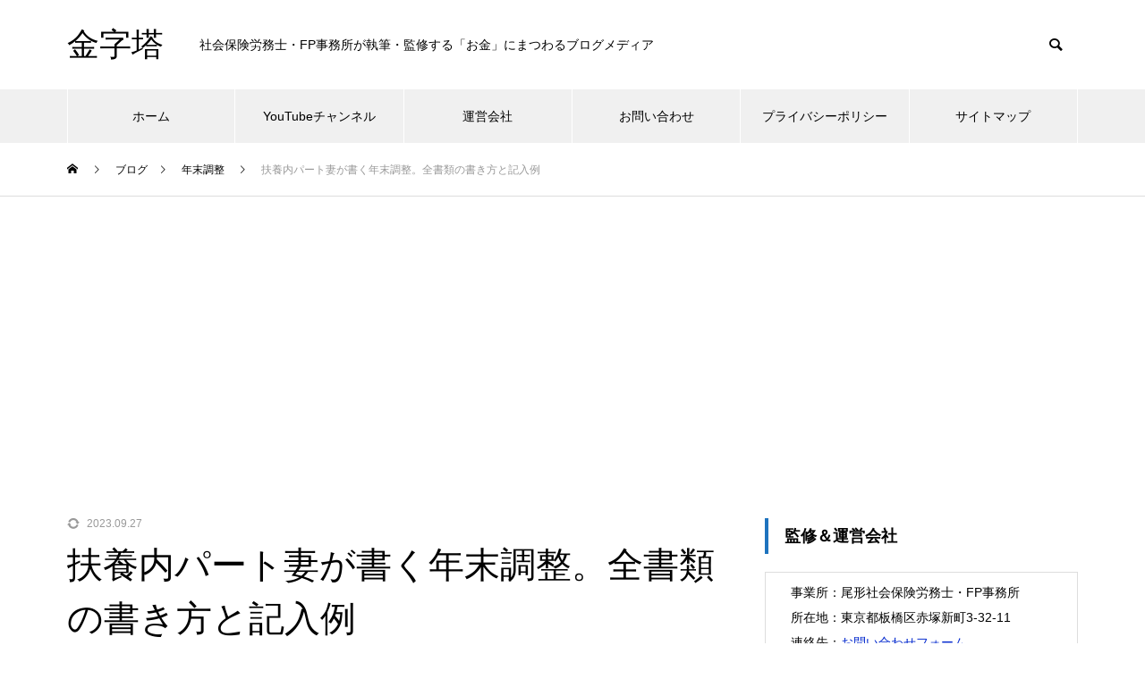

--- FILE ---
content_type: text/html; charset=UTF-8
request_url: https://kinjitou.com/nenmatuchosei6/
body_size: 23166
content:
<!DOCTYPE html>
<html class="pc" lang="ja">
<head>
<meta charset="UTF-8">
<!--[if IE]><meta http-equiv="X-UA-Compatible" content="IE=edge"><![endif]-->
<meta name="viewport" content="width=device-width">
<title>扶養内パート妻が書く年末調整。全書類の書き方と記入例 - 金字塔</title>
<meta name="description" content="この記事では、一般的に多いであろう夫の扶養内パート妻の方（パート収入のみ）を対象に、年末調整書類の書き方記入例をご紹介させていただきます。子どもは夫の扶養に入れている。">
<link rel="pingback" href="https://kinjitou.com/xmlrpc.php">
<meta name='robots' content='index, follow, max-image-preview:large, max-snippet:-1, max-video-preview:-1' />

	<!-- This site is optimized with the Yoast SEO plugin v26.8 - https://yoast.com/product/yoast-seo-wordpress/ -->
	<link rel="canonical" href="https://kinjitou.com/nenmatuchosei6/" />
	<meta property="og:locale" content="ja_JP" />
	<meta property="og:type" content="article" />
	<meta property="og:title" content="扶養内パート妻が書く年末調整。全書類の書き方と記入例 - 金字塔" />
	<meta property="og:description" content="この記事では、一般的に多いであろう夫の扶養内パート妻の方（パート収入のみ）を対象に、年末調整書類の書き方記入例をご紹介させていただきます。子どもは夫の扶養に入れている。という方が対象なので、記入する箇所も少なく10分ほど [&hellip;]" />
	<meta property="og:url" content="https://kinjitou.com/nenmatuchosei6/" />
	<meta property="og:site_name" content="金字塔" />
	<meta property="article:published_time" content="2021-07-25T02:49:04+00:00" />
	<meta property="article:modified_time" content="2023-09-27T10:49:47+00:00" />
	<meta property="og:image" content="https://kinjitou.com/wp-content/uploads/2021/07/0ce38716b3cf8e3b017a40dd7bc2304e.jpg" />
	<meta property="og:image:width" content="1200" />
	<meta property="og:image:height" content="1028" />
	<meta property="og:image:type" content="image/jpeg" />
	<meta name="author" content="尾形社会保険労務士・FP事務所" />
	<meta name="twitter:card" content="summary_large_image" />
	<meta name="twitter:label1" content="執筆者" />
	<meta name="twitter:data1" content="尾形社会保険労務士・FP事務所" />
	<meta name="twitter:label2" content="推定読み取り時間" />
	<meta name="twitter:data2" content="10分" />
	<script type="application/ld+json" class="yoast-schema-graph">{"@context":"https://schema.org","@graph":[{"@type":"Article","@id":"https://kinjitou.com/nenmatuchosei6/#article","isPartOf":{"@id":"https://kinjitou.com/nenmatuchosei6/"},"author":{"name":"尾形社会保険労務士・FP事務所","@id":"https://kinjitou.com/#/schema/person/134e4b49de5541299c08760502284df1"},"headline":"扶養内パート妻が書く年末調整。全書類の書き方と記入例","datePublished":"2021-07-25T02:49:04+00:00","dateModified":"2023-09-27T10:49:47+00:00","mainEntityOfPage":{"@id":"https://kinjitou.com/nenmatuchosei6/"},"wordCount":11,"image":{"@id":"https://kinjitou.com/nenmatuchosei6/#primaryimage"},"thumbnailUrl":"https://kinjitou.com/wp-content/uploads/2021/07/0ce38716b3cf8e3b017a40dd7bc2304e.jpg","articleSection":["年末調整"],"inLanguage":"ja"},{"@type":"WebPage","@id":"https://kinjitou.com/nenmatuchosei6/","url":"https://kinjitou.com/nenmatuchosei6/","name":"扶養内パート妻が書く年末調整。全書類の書き方と記入例 - 金字塔","isPartOf":{"@id":"https://kinjitou.com/#website"},"primaryImageOfPage":{"@id":"https://kinjitou.com/nenmatuchosei6/#primaryimage"},"image":{"@id":"https://kinjitou.com/nenmatuchosei6/#primaryimage"},"thumbnailUrl":"https://kinjitou.com/wp-content/uploads/2021/07/0ce38716b3cf8e3b017a40dd7bc2304e.jpg","datePublished":"2021-07-25T02:49:04+00:00","dateModified":"2023-09-27T10:49:47+00:00","author":{"@id":"https://kinjitou.com/#/schema/person/134e4b49de5541299c08760502284df1"},"breadcrumb":{"@id":"https://kinjitou.com/nenmatuchosei6/#breadcrumb"},"inLanguage":"ja","potentialAction":[{"@type":"ReadAction","target":["https://kinjitou.com/nenmatuchosei6/"]}]},{"@type":"ImageObject","inLanguage":"ja","@id":"https://kinjitou.com/nenmatuchosei6/#primaryimage","url":"https://kinjitou.com/wp-content/uploads/2021/07/0ce38716b3cf8e3b017a40dd7bc2304e.jpg","contentUrl":"https://kinjitou.com/wp-content/uploads/2021/07/0ce38716b3cf8e3b017a40dd7bc2304e.jpg","width":1200,"height":1028,"caption":"扶養内パート妻　年末調整　1"},{"@type":"BreadcrumbList","@id":"https://kinjitou.com/nenmatuchosei6/#breadcrumb","itemListElement":[{"@type":"ListItem","position":1,"name":"ホーム","item":"https://kinjitou.com/"},{"@type":"ListItem","position":2,"name":"扶養内パート妻が書く年末調整。全書類の書き方と記入例"}]},{"@type":"WebSite","@id":"https://kinjitou.com/#website","url":"https://kinjitou.com/","name":"金字塔","description":"社会保険労務士・FP事務所が執筆・監修する「お金」にまつわるブログメディア","potentialAction":[{"@type":"SearchAction","target":{"@type":"EntryPoint","urlTemplate":"https://kinjitou.com/?s={search_term_string}"},"query-input":{"@type":"PropertyValueSpecification","valueRequired":true,"valueName":"search_term_string"}}],"inLanguage":"ja"},{"@type":"Person","@id":"https://kinjitou.com/#/schema/person/134e4b49de5541299c08760502284df1","name":"尾形社会保険労務士・FP事務所","image":{"@type":"ImageObject","inLanguage":"ja","@id":"https://kinjitou.com/#/schema/person/image/","url":"https://secure.gravatar.com/avatar/6e4702972a2e3a0c5b63632d35f47b4dba808d75b5b40d5f0bc42f907500ca6e?s=96&d=mm&r=g","contentUrl":"https://secure.gravatar.com/avatar/6e4702972a2e3a0c5b63632d35f47b4dba808d75b5b40d5f0bc42f907500ca6e?s=96&d=mm&r=g","caption":"尾形社会保険労務士・FP事務所"}}]}</script>
	<!-- / Yoast SEO plugin. -->


<link rel='dns-prefetch' href='//www.google.com' />
<link rel="alternate" type="application/rss+xml" title="金字塔 &raquo; フィード" href="https://kinjitou.com/feed/" />
<link rel="alternate" type="application/rss+xml" title="金字塔 &raquo; コメントフィード" href="https://kinjitou.com/comments/feed/" />
<link rel="alternate" title="oEmbed (JSON)" type="application/json+oembed" href="https://kinjitou.com/wp-json/oembed/1.0/embed?url=https%3A%2F%2Fkinjitou.com%2Fnenmatuchosei6%2F" />
<link rel="alternate" title="oEmbed (XML)" type="text/xml+oembed" href="https://kinjitou.com/wp-json/oembed/1.0/embed?url=https%3A%2F%2Fkinjitou.com%2Fnenmatuchosei6%2F&#038;format=xml" />
<style id='wp-img-auto-sizes-contain-inline-css' type='text/css'>
img:is([sizes=auto i],[sizes^="auto," i]){contain-intrinsic-size:3000px 1500px}
/*# sourceURL=wp-img-auto-sizes-contain-inline-css */
</style>
<link rel='stylesheet' id='style-css' href='https://kinjitou.com/wp-content/themes/muum_tcd085-child/style.css?ver=1.2.3.1648124303' type='text/css' media='all' />
<style id='wp-block-library-inline-css' type='text/css'>
:root{--wp-block-synced-color:#7a00df;--wp-block-synced-color--rgb:122,0,223;--wp-bound-block-color:var(--wp-block-synced-color);--wp-editor-canvas-background:#ddd;--wp-admin-theme-color:#007cba;--wp-admin-theme-color--rgb:0,124,186;--wp-admin-theme-color-darker-10:#006ba1;--wp-admin-theme-color-darker-10--rgb:0,107,160.5;--wp-admin-theme-color-darker-20:#005a87;--wp-admin-theme-color-darker-20--rgb:0,90,135;--wp-admin-border-width-focus:2px}@media (min-resolution:192dpi){:root{--wp-admin-border-width-focus:1.5px}}.wp-element-button{cursor:pointer}:root .has-very-light-gray-background-color{background-color:#eee}:root .has-very-dark-gray-background-color{background-color:#313131}:root .has-very-light-gray-color{color:#eee}:root .has-very-dark-gray-color{color:#313131}:root .has-vivid-green-cyan-to-vivid-cyan-blue-gradient-background{background:linear-gradient(135deg,#00d084,#0693e3)}:root .has-purple-crush-gradient-background{background:linear-gradient(135deg,#34e2e4,#4721fb 50%,#ab1dfe)}:root .has-hazy-dawn-gradient-background{background:linear-gradient(135deg,#faaca8,#dad0ec)}:root .has-subdued-olive-gradient-background{background:linear-gradient(135deg,#fafae1,#67a671)}:root .has-atomic-cream-gradient-background{background:linear-gradient(135deg,#fdd79a,#004a59)}:root .has-nightshade-gradient-background{background:linear-gradient(135deg,#330968,#31cdcf)}:root .has-midnight-gradient-background{background:linear-gradient(135deg,#020381,#2874fc)}:root{--wp--preset--font-size--normal:16px;--wp--preset--font-size--huge:42px}.has-regular-font-size{font-size:1em}.has-larger-font-size{font-size:2.625em}.has-normal-font-size{font-size:var(--wp--preset--font-size--normal)}.has-huge-font-size{font-size:var(--wp--preset--font-size--huge)}.has-text-align-center{text-align:center}.has-text-align-left{text-align:left}.has-text-align-right{text-align:right}.has-fit-text{white-space:nowrap!important}#end-resizable-editor-section{display:none}.aligncenter{clear:both}.items-justified-left{justify-content:flex-start}.items-justified-center{justify-content:center}.items-justified-right{justify-content:flex-end}.items-justified-space-between{justify-content:space-between}.screen-reader-text{border:0;clip-path:inset(50%);height:1px;margin:-1px;overflow:hidden;padding:0;position:absolute;width:1px;word-wrap:normal!important}.screen-reader-text:focus{background-color:#ddd;clip-path:none;color:#444;display:block;font-size:1em;height:auto;left:5px;line-height:normal;padding:15px 23px 14px;text-decoration:none;top:5px;width:auto;z-index:100000}html :where(.has-border-color){border-style:solid}html :where([style*=border-top-color]){border-top-style:solid}html :where([style*=border-right-color]){border-right-style:solid}html :where([style*=border-bottom-color]){border-bottom-style:solid}html :where([style*=border-left-color]){border-left-style:solid}html :where([style*=border-width]){border-style:solid}html :where([style*=border-top-width]){border-top-style:solid}html :where([style*=border-right-width]){border-right-style:solid}html :where([style*=border-bottom-width]){border-bottom-style:solid}html :where([style*=border-left-width]){border-left-style:solid}html :where(img[class*=wp-image-]){height:auto;max-width:100%}:where(figure){margin:0 0 1em}html :where(.is-position-sticky){--wp-admin--admin-bar--position-offset:var(--wp-admin--admin-bar--height,0px)}@media screen and (max-width:600px){html :where(.is-position-sticky){--wp-admin--admin-bar--position-offset:0px}}

/*# sourceURL=wp-block-library-inline-css */
</style><style id='wp-block-image-inline-css' type='text/css'>
.wp-block-image>a,.wp-block-image>figure>a{display:inline-block}.wp-block-image img{box-sizing:border-box;height:auto;max-width:100%;vertical-align:bottom}@media not (prefers-reduced-motion){.wp-block-image img.hide{visibility:hidden}.wp-block-image img.show{animation:show-content-image .4s}}.wp-block-image[style*=border-radius] img,.wp-block-image[style*=border-radius]>a{border-radius:inherit}.wp-block-image.has-custom-border img{box-sizing:border-box}.wp-block-image.aligncenter{text-align:center}.wp-block-image.alignfull>a,.wp-block-image.alignwide>a{width:100%}.wp-block-image.alignfull img,.wp-block-image.alignwide img{height:auto;width:100%}.wp-block-image .aligncenter,.wp-block-image .alignleft,.wp-block-image .alignright,.wp-block-image.aligncenter,.wp-block-image.alignleft,.wp-block-image.alignright{display:table}.wp-block-image .aligncenter>figcaption,.wp-block-image .alignleft>figcaption,.wp-block-image .alignright>figcaption,.wp-block-image.aligncenter>figcaption,.wp-block-image.alignleft>figcaption,.wp-block-image.alignright>figcaption{caption-side:bottom;display:table-caption}.wp-block-image .alignleft{float:left;margin:.5em 1em .5em 0}.wp-block-image .alignright{float:right;margin:.5em 0 .5em 1em}.wp-block-image .aligncenter{margin-left:auto;margin-right:auto}.wp-block-image :where(figcaption){margin-bottom:1em;margin-top:.5em}.wp-block-image.is-style-circle-mask img{border-radius:9999px}@supports ((-webkit-mask-image:none) or (mask-image:none)) or (-webkit-mask-image:none){.wp-block-image.is-style-circle-mask img{border-radius:0;-webkit-mask-image:url('data:image/svg+xml;utf8,<svg viewBox="0 0 100 100" xmlns="http://www.w3.org/2000/svg"><circle cx="50" cy="50" r="50"/></svg>');mask-image:url('data:image/svg+xml;utf8,<svg viewBox="0 0 100 100" xmlns="http://www.w3.org/2000/svg"><circle cx="50" cy="50" r="50"/></svg>');mask-mode:alpha;-webkit-mask-position:center;mask-position:center;-webkit-mask-repeat:no-repeat;mask-repeat:no-repeat;-webkit-mask-size:contain;mask-size:contain}}:root :where(.wp-block-image.is-style-rounded img,.wp-block-image .is-style-rounded img){border-radius:9999px}.wp-block-image figure{margin:0}.wp-lightbox-container{display:flex;flex-direction:column;position:relative}.wp-lightbox-container img{cursor:zoom-in}.wp-lightbox-container img:hover+button{opacity:1}.wp-lightbox-container button{align-items:center;backdrop-filter:blur(16px) saturate(180%);background-color:#5a5a5a40;border:none;border-radius:4px;cursor:zoom-in;display:flex;height:20px;justify-content:center;opacity:0;padding:0;position:absolute;right:16px;text-align:center;top:16px;width:20px;z-index:100}@media not (prefers-reduced-motion){.wp-lightbox-container button{transition:opacity .2s ease}}.wp-lightbox-container button:focus-visible{outline:3px auto #5a5a5a40;outline:3px auto -webkit-focus-ring-color;outline-offset:3px}.wp-lightbox-container button:hover{cursor:pointer;opacity:1}.wp-lightbox-container button:focus{opacity:1}.wp-lightbox-container button:focus,.wp-lightbox-container button:hover,.wp-lightbox-container button:not(:hover):not(:active):not(.has-background){background-color:#5a5a5a40;border:none}.wp-lightbox-overlay{box-sizing:border-box;cursor:zoom-out;height:100vh;left:0;overflow:hidden;position:fixed;top:0;visibility:hidden;width:100%;z-index:100000}.wp-lightbox-overlay .close-button{align-items:center;cursor:pointer;display:flex;justify-content:center;min-height:40px;min-width:40px;padding:0;position:absolute;right:calc(env(safe-area-inset-right) + 16px);top:calc(env(safe-area-inset-top) + 16px);z-index:5000000}.wp-lightbox-overlay .close-button:focus,.wp-lightbox-overlay .close-button:hover,.wp-lightbox-overlay .close-button:not(:hover):not(:active):not(.has-background){background:none;border:none}.wp-lightbox-overlay .lightbox-image-container{height:var(--wp--lightbox-container-height);left:50%;overflow:hidden;position:absolute;top:50%;transform:translate(-50%,-50%);transform-origin:top left;width:var(--wp--lightbox-container-width);z-index:9999999999}.wp-lightbox-overlay .wp-block-image{align-items:center;box-sizing:border-box;display:flex;height:100%;justify-content:center;margin:0;position:relative;transform-origin:0 0;width:100%;z-index:3000000}.wp-lightbox-overlay .wp-block-image img{height:var(--wp--lightbox-image-height);min-height:var(--wp--lightbox-image-height);min-width:var(--wp--lightbox-image-width);width:var(--wp--lightbox-image-width)}.wp-lightbox-overlay .wp-block-image figcaption{display:none}.wp-lightbox-overlay button{background:none;border:none}.wp-lightbox-overlay .scrim{background-color:#fff;height:100%;opacity:.9;position:absolute;width:100%;z-index:2000000}.wp-lightbox-overlay.active{visibility:visible}@media not (prefers-reduced-motion){.wp-lightbox-overlay.active{animation:turn-on-visibility .25s both}.wp-lightbox-overlay.active img{animation:turn-on-visibility .35s both}.wp-lightbox-overlay.show-closing-animation:not(.active){animation:turn-off-visibility .35s both}.wp-lightbox-overlay.show-closing-animation:not(.active) img{animation:turn-off-visibility .25s both}.wp-lightbox-overlay.zoom.active{animation:none;opacity:1;visibility:visible}.wp-lightbox-overlay.zoom.active .lightbox-image-container{animation:lightbox-zoom-in .4s}.wp-lightbox-overlay.zoom.active .lightbox-image-container img{animation:none}.wp-lightbox-overlay.zoom.active .scrim{animation:turn-on-visibility .4s forwards}.wp-lightbox-overlay.zoom.show-closing-animation:not(.active){animation:none}.wp-lightbox-overlay.zoom.show-closing-animation:not(.active) .lightbox-image-container{animation:lightbox-zoom-out .4s}.wp-lightbox-overlay.zoom.show-closing-animation:not(.active) .lightbox-image-container img{animation:none}.wp-lightbox-overlay.zoom.show-closing-animation:not(.active) .scrim{animation:turn-off-visibility .4s forwards}}@keyframes show-content-image{0%{visibility:hidden}99%{visibility:hidden}to{visibility:visible}}@keyframes turn-on-visibility{0%{opacity:0}to{opacity:1}}@keyframes turn-off-visibility{0%{opacity:1;visibility:visible}99%{opacity:0;visibility:visible}to{opacity:0;visibility:hidden}}@keyframes lightbox-zoom-in{0%{transform:translate(calc((-100vw + var(--wp--lightbox-scrollbar-width))/2 + var(--wp--lightbox-initial-left-position)),calc(-50vh + var(--wp--lightbox-initial-top-position))) scale(var(--wp--lightbox-scale))}to{transform:translate(-50%,-50%) scale(1)}}@keyframes lightbox-zoom-out{0%{transform:translate(-50%,-50%) scale(1);visibility:visible}99%{visibility:visible}to{transform:translate(calc((-100vw + var(--wp--lightbox-scrollbar-width))/2 + var(--wp--lightbox-initial-left-position)),calc(-50vh + var(--wp--lightbox-initial-top-position))) scale(var(--wp--lightbox-scale));visibility:hidden}}
/*# sourceURL=https://kinjitou.com/wp-includes/blocks/image/style.min.css */
</style>
<style id='wp-block-list-inline-css' type='text/css'>
ol,ul{box-sizing:border-box}:root :where(.wp-block-list.has-background){padding:1.25em 2.375em}
/*# sourceURL=https://kinjitou.com/wp-includes/blocks/list/style.min.css */
</style>
<style id='global-styles-inline-css' type='text/css'>
:root{--wp--preset--aspect-ratio--square: 1;--wp--preset--aspect-ratio--4-3: 4/3;--wp--preset--aspect-ratio--3-4: 3/4;--wp--preset--aspect-ratio--3-2: 3/2;--wp--preset--aspect-ratio--2-3: 2/3;--wp--preset--aspect-ratio--16-9: 16/9;--wp--preset--aspect-ratio--9-16: 9/16;--wp--preset--color--black: #000000;--wp--preset--color--cyan-bluish-gray: #abb8c3;--wp--preset--color--white: #ffffff;--wp--preset--color--pale-pink: #f78da7;--wp--preset--color--vivid-red: #cf2e2e;--wp--preset--color--luminous-vivid-orange: #ff6900;--wp--preset--color--luminous-vivid-amber: #fcb900;--wp--preset--color--light-green-cyan: #7bdcb5;--wp--preset--color--vivid-green-cyan: #00d084;--wp--preset--color--pale-cyan-blue: #8ed1fc;--wp--preset--color--vivid-cyan-blue: #0693e3;--wp--preset--color--vivid-purple: #9b51e0;--wp--preset--gradient--vivid-cyan-blue-to-vivid-purple: linear-gradient(135deg,rgb(6,147,227) 0%,rgb(155,81,224) 100%);--wp--preset--gradient--light-green-cyan-to-vivid-green-cyan: linear-gradient(135deg,rgb(122,220,180) 0%,rgb(0,208,130) 100%);--wp--preset--gradient--luminous-vivid-amber-to-luminous-vivid-orange: linear-gradient(135deg,rgb(252,185,0) 0%,rgb(255,105,0) 100%);--wp--preset--gradient--luminous-vivid-orange-to-vivid-red: linear-gradient(135deg,rgb(255,105,0) 0%,rgb(207,46,46) 100%);--wp--preset--gradient--very-light-gray-to-cyan-bluish-gray: linear-gradient(135deg,rgb(238,238,238) 0%,rgb(169,184,195) 100%);--wp--preset--gradient--cool-to-warm-spectrum: linear-gradient(135deg,rgb(74,234,220) 0%,rgb(151,120,209) 20%,rgb(207,42,186) 40%,rgb(238,44,130) 60%,rgb(251,105,98) 80%,rgb(254,248,76) 100%);--wp--preset--gradient--blush-light-purple: linear-gradient(135deg,rgb(255,206,236) 0%,rgb(152,150,240) 100%);--wp--preset--gradient--blush-bordeaux: linear-gradient(135deg,rgb(254,205,165) 0%,rgb(254,45,45) 50%,rgb(107,0,62) 100%);--wp--preset--gradient--luminous-dusk: linear-gradient(135deg,rgb(255,203,112) 0%,rgb(199,81,192) 50%,rgb(65,88,208) 100%);--wp--preset--gradient--pale-ocean: linear-gradient(135deg,rgb(255,245,203) 0%,rgb(182,227,212) 50%,rgb(51,167,181) 100%);--wp--preset--gradient--electric-grass: linear-gradient(135deg,rgb(202,248,128) 0%,rgb(113,206,126) 100%);--wp--preset--gradient--midnight: linear-gradient(135deg,rgb(2,3,129) 0%,rgb(40,116,252) 100%);--wp--preset--font-size--small: 13px;--wp--preset--font-size--medium: 20px;--wp--preset--font-size--large: 36px;--wp--preset--font-size--x-large: 42px;--wp--preset--spacing--20: 0.44rem;--wp--preset--spacing--30: 0.67rem;--wp--preset--spacing--40: 1rem;--wp--preset--spacing--50: 1.5rem;--wp--preset--spacing--60: 2.25rem;--wp--preset--spacing--70: 3.38rem;--wp--preset--spacing--80: 5.06rem;--wp--preset--shadow--natural: 6px 6px 9px rgba(0, 0, 0, 0.2);--wp--preset--shadow--deep: 12px 12px 50px rgba(0, 0, 0, 0.4);--wp--preset--shadow--sharp: 6px 6px 0px rgba(0, 0, 0, 0.2);--wp--preset--shadow--outlined: 6px 6px 0px -3px rgb(255, 255, 255), 6px 6px rgb(0, 0, 0);--wp--preset--shadow--crisp: 6px 6px 0px rgb(0, 0, 0);}:where(.is-layout-flex){gap: 0.5em;}:where(.is-layout-grid){gap: 0.5em;}body .is-layout-flex{display: flex;}.is-layout-flex{flex-wrap: wrap;align-items: center;}.is-layout-flex > :is(*, div){margin: 0;}body .is-layout-grid{display: grid;}.is-layout-grid > :is(*, div){margin: 0;}:where(.wp-block-columns.is-layout-flex){gap: 2em;}:where(.wp-block-columns.is-layout-grid){gap: 2em;}:where(.wp-block-post-template.is-layout-flex){gap: 1.25em;}:where(.wp-block-post-template.is-layout-grid){gap: 1.25em;}.has-black-color{color: var(--wp--preset--color--black) !important;}.has-cyan-bluish-gray-color{color: var(--wp--preset--color--cyan-bluish-gray) !important;}.has-white-color{color: var(--wp--preset--color--white) !important;}.has-pale-pink-color{color: var(--wp--preset--color--pale-pink) !important;}.has-vivid-red-color{color: var(--wp--preset--color--vivid-red) !important;}.has-luminous-vivid-orange-color{color: var(--wp--preset--color--luminous-vivid-orange) !important;}.has-luminous-vivid-amber-color{color: var(--wp--preset--color--luminous-vivid-amber) !important;}.has-light-green-cyan-color{color: var(--wp--preset--color--light-green-cyan) !important;}.has-vivid-green-cyan-color{color: var(--wp--preset--color--vivid-green-cyan) !important;}.has-pale-cyan-blue-color{color: var(--wp--preset--color--pale-cyan-blue) !important;}.has-vivid-cyan-blue-color{color: var(--wp--preset--color--vivid-cyan-blue) !important;}.has-vivid-purple-color{color: var(--wp--preset--color--vivid-purple) !important;}.has-black-background-color{background-color: var(--wp--preset--color--black) !important;}.has-cyan-bluish-gray-background-color{background-color: var(--wp--preset--color--cyan-bluish-gray) !important;}.has-white-background-color{background-color: var(--wp--preset--color--white) !important;}.has-pale-pink-background-color{background-color: var(--wp--preset--color--pale-pink) !important;}.has-vivid-red-background-color{background-color: var(--wp--preset--color--vivid-red) !important;}.has-luminous-vivid-orange-background-color{background-color: var(--wp--preset--color--luminous-vivid-orange) !important;}.has-luminous-vivid-amber-background-color{background-color: var(--wp--preset--color--luminous-vivid-amber) !important;}.has-light-green-cyan-background-color{background-color: var(--wp--preset--color--light-green-cyan) !important;}.has-vivid-green-cyan-background-color{background-color: var(--wp--preset--color--vivid-green-cyan) !important;}.has-pale-cyan-blue-background-color{background-color: var(--wp--preset--color--pale-cyan-blue) !important;}.has-vivid-cyan-blue-background-color{background-color: var(--wp--preset--color--vivid-cyan-blue) !important;}.has-vivid-purple-background-color{background-color: var(--wp--preset--color--vivid-purple) !important;}.has-black-border-color{border-color: var(--wp--preset--color--black) !important;}.has-cyan-bluish-gray-border-color{border-color: var(--wp--preset--color--cyan-bluish-gray) !important;}.has-white-border-color{border-color: var(--wp--preset--color--white) !important;}.has-pale-pink-border-color{border-color: var(--wp--preset--color--pale-pink) !important;}.has-vivid-red-border-color{border-color: var(--wp--preset--color--vivid-red) !important;}.has-luminous-vivid-orange-border-color{border-color: var(--wp--preset--color--luminous-vivid-orange) !important;}.has-luminous-vivid-amber-border-color{border-color: var(--wp--preset--color--luminous-vivid-amber) !important;}.has-light-green-cyan-border-color{border-color: var(--wp--preset--color--light-green-cyan) !important;}.has-vivid-green-cyan-border-color{border-color: var(--wp--preset--color--vivid-green-cyan) !important;}.has-pale-cyan-blue-border-color{border-color: var(--wp--preset--color--pale-cyan-blue) !important;}.has-vivid-cyan-blue-border-color{border-color: var(--wp--preset--color--vivid-cyan-blue) !important;}.has-vivid-purple-border-color{border-color: var(--wp--preset--color--vivid-purple) !important;}.has-vivid-cyan-blue-to-vivid-purple-gradient-background{background: var(--wp--preset--gradient--vivid-cyan-blue-to-vivid-purple) !important;}.has-light-green-cyan-to-vivid-green-cyan-gradient-background{background: var(--wp--preset--gradient--light-green-cyan-to-vivid-green-cyan) !important;}.has-luminous-vivid-amber-to-luminous-vivid-orange-gradient-background{background: var(--wp--preset--gradient--luminous-vivid-amber-to-luminous-vivid-orange) !important;}.has-luminous-vivid-orange-to-vivid-red-gradient-background{background: var(--wp--preset--gradient--luminous-vivid-orange-to-vivid-red) !important;}.has-very-light-gray-to-cyan-bluish-gray-gradient-background{background: var(--wp--preset--gradient--very-light-gray-to-cyan-bluish-gray) !important;}.has-cool-to-warm-spectrum-gradient-background{background: var(--wp--preset--gradient--cool-to-warm-spectrum) !important;}.has-blush-light-purple-gradient-background{background: var(--wp--preset--gradient--blush-light-purple) !important;}.has-blush-bordeaux-gradient-background{background: var(--wp--preset--gradient--blush-bordeaux) !important;}.has-luminous-dusk-gradient-background{background: var(--wp--preset--gradient--luminous-dusk) !important;}.has-pale-ocean-gradient-background{background: var(--wp--preset--gradient--pale-ocean) !important;}.has-electric-grass-gradient-background{background: var(--wp--preset--gradient--electric-grass) !important;}.has-midnight-gradient-background{background: var(--wp--preset--gradient--midnight) !important;}.has-small-font-size{font-size: var(--wp--preset--font-size--small) !important;}.has-medium-font-size{font-size: var(--wp--preset--font-size--medium) !important;}.has-large-font-size{font-size: var(--wp--preset--font-size--large) !important;}.has-x-large-font-size{font-size: var(--wp--preset--font-size--x-large) !important;}
/*# sourceURL=global-styles-inline-css */
</style>

<style id='classic-theme-styles-inline-css' type='text/css'>
/*! This file is auto-generated */
.wp-block-button__link{color:#fff;background-color:#32373c;border-radius:9999px;box-shadow:none;text-decoration:none;padding:calc(.667em + 2px) calc(1.333em + 2px);font-size:1.125em}.wp-block-file__button{background:#32373c;color:#fff;text-decoration:none}
/*# sourceURL=/wp-includes/css/classic-themes.min.css */
</style>
<link rel='stylesheet' id='contact-form-7-css' href='https://kinjitou.com/wp-content/plugins/contact-form-7/includes/css/styles.css?ver=6.1.4' type='text/css' media='all' />
<link rel='stylesheet' id='toc-screen-css' href='https://kinjitou.com/wp-content/plugins/table-of-contents-plus/screen.min.css?ver=2408' type='text/css' media='all' />
<link rel='stylesheet' id='chld_thm_cfg_parent-css' href='https://kinjitou.com/wp-content/themes/muum_tcd085/style.css?ver=6.9' type='text/css' media='all' />
<link rel='stylesheet' id='wp-block-paragraph-css' href='https://kinjitou.com/wp-includes/blocks/paragraph/style.min.css?ver=6.9' type='text/css' media='all' />
<script type="text/javascript" src="https://kinjitou.com/wp-includes/js/jquery/jquery.min.js?ver=3.7.1" id="jquery-core-js"></script>
<script type="text/javascript" src="https://kinjitou.com/wp-includes/js/jquery/jquery-migrate.min.js?ver=3.4.1" id="jquery-migrate-js"></script>
<link rel="https://api.w.org/" href="https://kinjitou.com/wp-json/" /><link rel="alternate" title="JSON" type="application/json" href="https://kinjitou.com/wp-json/wp/v2/posts/1207" /><link rel='shortlink' href='https://kinjitou.com/?p=1207' />
<script>document.cookie = 'quads_browser_width='+screen.width;</script>
<link rel="stylesheet" href="https://kinjitou.com/wp-content/themes/muum_tcd085/css/design-plus.css?ver=1.2.3.1648124303">
<link rel="stylesheet" href="https://kinjitou.com/wp-content/themes/muum_tcd085/css/sns-botton.css?ver=1.2.3.1648124303">
<link rel="stylesheet" media="screen and (max-width:1251px)" href="https://kinjitou.com/wp-content/themes/muum_tcd085/css/responsive.css?ver=1.2.3.1648124303">
<link rel="stylesheet" media="screen and (max-width:1251px)" href="https://kinjitou.com/wp-content/themes/muum_tcd085/css/footer-bar.css?ver=1.2.3.1648124303">

<script src="https://kinjitou.com/wp-content/themes/muum_tcd085/js/jquery.easing.1.4.js?ver=1.2.3.1648124303"></script>
<script src="https://kinjitou.com/wp-content/themes/muum_tcd085/js/jscript.js?ver=1.2.3.1648124303"></script>
<script src="https://kinjitou.com/wp-content/themes/muum_tcd085/js/jquery.cookie.min.js?ver=1.2.3.1648124303"></script>
<script src="https://kinjitou.com/wp-content/themes/muum_tcd085/js/comment.js?ver=1.2.3.1648124303"></script>
<script src="https://kinjitou.com/wp-content/themes/muum_tcd085/js/parallax.js?ver=1.2.3.1648124303"></script>

<link rel="stylesheet" href="https://kinjitou.com/wp-content/themes/muum_tcd085/js/simplebar.css?ver=1.2.3.1648124303">
<script src="https://kinjitou.com/wp-content/themes/muum_tcd085/js/simplebar.min.js?ver=1.2.3.1648124303"></script>




<style type="text/css">

body, input, textarea { font-family: Arial, "Hiragino Sans", "ヒラギノ角ゴ ProN", "Hiragino Kaku Gothic ProN", "游ゴシック", YuGothic, "メイリオ", Meiryo, sans-serif; }

.rich_font, .p-vertical { font-family: Arial, "Hiragino Sans", "ヒラギノ角ゴ ProN", "Hiragino Kaku Gothic ProN", "游ゴシック", YuGothic, "メイリオ", Meiryo, sans-serif; font-weight:500; }

.rich_font_type1 { font-family: Arial, "Hiragino Kaku Gothic ProN", "ヒラギノ角ゴ ProN W3", "メイリオ", Meiryo, sans-serif; }
.rich_font_type2 { font-family: Arial, "Hiragino Sans", "ヒラギノ角ゴ ProN", "Hiragino Kaku Gothic ProN", "游ゴシック", YuGothic, "メイリオ", Meiryo, sans-serif; font-weight:500; }
.rich_font_type3 { font-family: "Times New Roman" , "游明朝" , "Yu Mincho" , "游明朝体" , "YuMincho" , "ヒラギノ明朝 Pro W3" , "Hiragino Mincho Pro" , "HiraMinProN-W3" , "HGS明朝E" , "ＭＳ Ｐ明朝" , "MS PMincho" , serif; font-weight:500; }

.post_content, #next_prev_post { font-family: Arial, "Hiragino Sans", "ヒラギノ角ゴ ProN", "Hiragino Kaku Gothic ProN", "游ゴシック", YuGothic, "メイリオ", Meiryo, sans-serif; }
.widget_headline, .widget_tab_post_list_button a, .search_box_headline { font-family: Arial, "Hiragino Sans", "ヒラギノ角ゴ ProN", "Hiragino Kaku Gothic ProN", "游ゴシック", YuGothic, "メイリオ", Meiryo, sans-serif; }

#global_menu { background:#f0f0f0; }
#global_menu > ul > li > a, #global_menu > ul > li:first-of-type a { color:#000; border-color:#ffffff; }
#global_menu > ul > li > a:hover { color:#fff; background:#444444; border-color:#444444; }
#global_menu > ul > li.active > a, #global_menu > ul > li.current-menu-item > a, #header.active #global_menu > ul > li.current-menu-item.active_button > a { color:#fff; background:#1e73be; border-color:#1e73be; }
#global_menu ul ul a { color:#ffffff !important; background:#1e73be; }
#global_menu ul ul a:hover { background:#444444; }
#global_menu > ul > li.menu-item-has-children.active > a { background:#1e73be; border-color:#1e73be; }
.pc .header_fix #header.off_hover #global_menu { background:rgba(240,240,240,1); }
.pc .header_fix #header.off_hover #global_menu > ul > li > a, .pc .header_fix #header.off_hover #global_menu > ul > li:first-of-type a { border-color:rgba(255,255,255,1); }
.mobile .header_fix_mobile #header { background:#fff; }
.mobile .header_fix_mobile #header.off_hover { background:rgba(255,255,255,1); }
#drawer_menu { background:#000000; }
#mobile_menu a { color:#ffffff; border-color:#444444; }
#mobile_menu li li a { background:#333333; }
#mobile_menu a:hover, #drawer_menu .close_button:hover, #mobile_menu .child_menu_button:hover { background:#444444; }
.megamenu_blog_list { background:#1e73be; }
.megamenu_blog_list .category_list a { font-size:16px; color:#999999; }
.megamenu_blog_list .post_list .title { font-size:14px; }
.megamenu_b_wrap { background:#1e73be; }
.megamenu_b_wrap .headline { font-size:16px; color:#ffffff; }
.megamenu_b_wrap .title { font-size:14px; }
.megamenu_page_wrap { border-top:1px solid #555555; }
#global_menu > ul > li.megamenu_parent_type2.active_megamenu_button > a { color:#fff !important; background:#1e73be !important; border-color:#1e73be !important; }
#global_menu > ul > li.megamenu_parent_type3.active_megamenu_button > a { color:#fff !important; background:#1e73be !important; border-color:#1e73be !important; }
#footer_carousel { background:#1e73be; }
#footer_carousel .title { font-size:14px; }
#footer_bottom { color:#ffffff; background:#1e73be; }
#footer_bottom a { color:#ffffff; }
#return_top a:before { color:#ffffff; }
#return_top a { background:#1e73be; }
#return_top a:hover { background:#444444; }
@media screen and (max-width:750px) {
  #footer_carousel .title { font-size:12px; }
  #footer_bottom { color:#000; background:none; }
  #footer_bottom a { color:#000; }
  #copyright { color:#ffffff; background:#1e73be; }
}
.author_profile .avatar_area img, .animate_image img, .animate_background .image {
  width:100%; height:auto;
  -webkit-transition: transform  0.75s ease;
  transition: transform  0.75s ease;
}
.author_profile a.avatar:hover img, .animate_image:hover img, .animate_background:hover .image {
  -webkit-transform: scale(1.2);
  transform: scale(1.2);
}



a { color:#000; }

.widget_tab_post_list_button a:hover, .page_navi span.current, #author_page_headline,
#header_carousel_type1 .slick-dots button:hover::before, #header_carousel_type1 .slick-dots .slick-active button::before, #header_carousel_type2 .slick-dots button:hover::before, #header_carousel_type2 .slick-dots .slick-active button::before
  { background-color:#1e73be; }

.widget_headline, .design_headline1, .widget_tab_post_list_button a:hover, .page_navi span.current
  { border-color:#1e73be; }

#header_search .button label:hover:before
  { color:#444444; }

#submit_comment:hover, #cancel_comment_reply a:hover, #wp-calendar #prev a:hover, #wp-calendar #next a:hover, #wp-calendar td a:hover,
#post_pagination a:hover, #p_readmore .button:hover, .page_navi a:hover, #post_pagination a:hover,.c-pw__btn:hover, #post_pagination a:hover, #comment_tab li a:hover, #category_post .tab p:hover
  { background-color:#444444; }

#comment_textarea textarea:focus, .c-pw__box-input:focus, .page_navi a:hover, #post_pagination p, #post_pagination a:hover
  { border-color:#444444; }

a:hover, #header_logo a:hover, #footer a:hover, #footer_social_link li a:hover:before, #bread_crumb a:hover, #bread_crumb li.home a:hover:after, #next_prev_post a:hover,
.single_copy_title_url_btn:hover, .tcdw_search_box_widget .search_area .search_button:hover:before, .tab_widget_nav:hover:before,
#single_author_title_area .author_link li a:hover:before, .author_profile a:hover, .author_profile .author_link li a:hover:before, #post_meta_bottom a:hover, .cardlink_title a:hover,
.comment a:hover, .comment_form_wrapper a:hover, #searchform .submit_button:hover:before, .p-dropdown__title:hover:after
  { color:#444444; }

#menu_button:hover span
  { background-color:#444444; }

.post_content a, .custom-html-widget a { color:#0329ce; }
.post_content a:hover, .custom-html-widget a:hover { color:#444444; }

.cat_id25 { background-color:#1e73be; }
.cat_id25:hover { background-color:#444444; }
.megamenu_blog_list .category_list li.active .cat_id25 { color:#1e73be; }
.megamenu_blog_list .category_list .cat_id25:hover { color:#444444; }
.category_list_widget .cat-item-25 > a:hover > .count { background-color:#1e73be; border-color:#1e73be; }
.cat_id16 { background-color:#1e73be; }
.cat_id16:hover { background-color:#444444; }
.megamenu_blog_list .category_list li.active .cat_id16 { color:#1e73be; }
.megamenu_blog_list .category_list .cat_id16:hover { color:#444444; }
.category_list_widget .cat-item-16 > a:hover > .count { background-color:#1e73be; border-color:#1e73be; }
.cat_id23 { background-color:#1e73be; }
.cat_id23:hover { background-color:#444444; }
.megamenu_blog_list .category_list li.active .cat_id23 { color:#1e73be; }
.megamenu_blog_list .category_list .cat_id23:hover { color:#444444; }
.category_list_widget .cat-item-23 > a:hover > .count { background-color:#1e73be; border-color:#1e73be; }
.cat_id17 { background-color:#1e73be; }
.cat_id17:hover { background-color:#444444; }
.megamenu_blog_list .category_list li.active .cat_id17 { color:#1e73be; }
.megamenu_blog_list .category_list .cat_id17:hover { color:#444444; }
.category_list_widget .cat-item-17 > a:hover > .count { background-color:#1e73be; border-color:#1e73be; }
.cat_id1 { background-color:#1e73be; }
.cat_id1:hover { background-color:#444444; }
.megamenu_blog_list .category_list li.active .cat_id1 { color:#1e73be; }
.megamenu_blog_list .category_list .cat_id1:hover { color:#444444; }
.category_list_widget .cat-item-1 > a:hover > .count { background-color:#1e73be; border-color:#1e73be; }
.cat_id19 { background-color:#000000; }
.cat_id19:hover { background-color:#444444; }
.megamenu_blog_list .category_list li.active .cat_id19 { color:#000000; }
.megamenu_blog_list .category_list .cat_id19:hover { color:#444444; }
.category_list_widget .cat-item-19 > a:hover > .count { background-color:#000000; border-color:#000000; }
.cat_id12 { background-color:#1e73be; }
.cat_id12:hover { background-color:#444444; }
.megamenu_blog_list .category_list li.active .cat_id12 { color:#1e73be; }
.megamenu_blog_list .category_list .cat_id12:hover { color:#444444; }
.category_list_widget .cat-item-12 > a:hover > .count { background-color:#1e73be; border-color:#1e73be; }
.cat_id18 { background-color:#000000; }
.cat_id18:hover { background-color:#444444; }
.megamenu_blog_list .category_list li.active .cat_id18 { color:#000000; }
.megamenu_blog_list .category_list .cat_id18:hover { color:#444444; }
.category_list_widget .cat-item-18 > a:hover > .count { background-color:#000000; border-color:#000000; }
.cat_id7 { background-color:#1e73be; }
.cat_id7:hover { background-color:#444444; }
.megamenu_blog_list .category_list li.active .cat_id7 { color:#1e73be; }
.megamenu_blog_list .category_list .cat_id7:hover { color:#444444; }
.category_list_widget .cat-item-7 > a:hover > .count { background-color:#1e73be; border-color:#1e73be; }
.cat_id6 { background-color:#1e73be; }
.cat_id6:hover { background-color:#444444; }
.megamenu_blog_list .category_list li.active .cat_id6 { color:#1e73be; }
.megamenu_blog_list .category_list .cat_id6:hover { color:#444444; }
.category_list_widget .cat-item-6 > a:hover > .count { background-color:#1e73be; border-color:#1e73be; }
.cat_id5 { background-color:#1e73be; }
.cat_id5:hover { background-color:#444444; }
.megamenu_blog_list .category_list li.active .cat_id5 { color:#1e73be; }
.megamenu_blog_list .category_list .cat_id5:hover { color:#444444; }
.category_list_widget .cat-item-5 > a:hover > .count { background-color:#1e73be; border-color:#1e73be; }
.cat_id9 { background-color:#1e73be; }
.cat_id9:hover { background-color:#444444; }
.megamenu_blog_list .category_list li.active .cat_id9 { color:#1e73be; }
.megamenu_blog_list .category_list .cat_id9:hover { color:#444444; }
.category_list_widget .cat-item-9 > a:hover > .count { background-color:#1e73be; border-color:#1e73be; }
.cat_id24 { background-color:#1e73be; }
.cat_id24:hover { background-color:#444444; }
.megamenu_blog_list .category_list li.active .cat_id24 { color:#1e73be; }
.megamenu_blog_list .category_list .cat_id24:hover { color:#444444; }
.category_list_widget .cat-item-24 > a:hover > .count { background-color:#1e73be; border-color:#1e73be; }
.cat_id11 { background-color:#1e73be; }
.cat_id11:hover { background-color:#444444; }
.megamenu_blog_list .category_list li.active .cat_id11 { color:#1e73be; }
.megamenu_blog_list .category_list .cat_id11:hover { color:#444444; }
.category_list_widget .cat-item-11 > a:hover > .count { background-color:#1e73be; border-color:#1e73be; }
.cat_id15 { background-color:#1e73be; }
.cat_id15:hover { background-color:#444444; }
.megamenu_blog_list .category_list li.active .cat_id15 { color:#1e73be; }
.megamenu_blog_list .category_list .cat_id15:hover { color:#444444; }
.category_list_widget .cat-item-15 > a:hover > .count { background-color:#1e73be; border-color:#1e73be; }
.cat_id28 { background-color:#1e73be; }
.cat_id28:hover { background-color:#1e73be; }
.megamenu_blog_list .category_list li.active .cat_id28 { color:#1e73be; }
.megamenu_blog_list .category_list .cat_id28:hover { color:#1e73be; }
.category_list_widget .cat-item-28 > a:hover > .count { background-color:#1e73be; border-color:#1e73be; }
.cat_id29 { background-color:#1e73be; }
.cat_id29:hover { background-color:#1e73be; }
.megamenu_blog_list .category_list li.active .cat_id29 { color:#1e73be; }
.megamenu_blog_list .category_list .cat_id29:hover { color:#1e73be; }
.category_list_widget .cat-item-29 > a:hover > .count { background-color:#1e73be; border-color:#1e73be; }
.cat_id4 { background-color:#1e73be; }
.cat_id4:hover { background-color:#444444; }
.megamenu_blog_list .category_list li.active .cat_id4 { color:#1e73be; }
.megamenu_blog_list .category_list .cat_id4:hover { color:#444444; }
.category_list_widget .cat-item-4 > a:hover > .count { background-color:#1e73be; border-color:#1e73be; }

.video {
  width: 100%;
  position: relative;
  padding-top: 56.25%;
}

.video iframe {
  position: absolute;
  top: 0;
  left: 0;
  width: 100%;
  height: 100%;
}.styled_h2 {
  font-size:26px !important; text-align:left; color:#ffffff; background:#1e73be;  border-top:0px solid #dddddd;
  border-bottom:0px solid #dddddd;
  border-left:0px solid #dddddd;
  border-right:0px solid #dddddd;
  padding:15px 15px 15px 15px !important;
  margin:0px 0px 30px !important;
}
.styled_h3 {
  font-size:22px !important; text-align:left; color:#000000;   border-top:0px solid #1e73be;
  border-bottom:0px solid #1e73be;
  border-left:4px solid #1e73be;
  border-right:0px solid #1e73be;
  padding:6px 0px 6px 16px !important;
  margin:0px 0px 30px !important;
}
.styled_h4 {
  font-size:20px !important; text-align:left; color:#000000;   border-top:0px solid #dddddd;
  border-bottom:1px solid #1e73be;
  border-left:0px solid #dddddd;
  border-right:0px solid #dddddd;
  padding:3px 0px 3px 20px !important;
  margin:0px 0px 30px !important;
}
.styled_h5 {
  font-size:20px !important; text-align:left; color:#000000;   border-top:0px solid #dddddd;
  border-bottom:0px solid #dddddd;
  border-left:0px solid #dddddd;
  border-right:0px solid #dddddd;
  padding:3px 0px 3px 24px !important;
  margin:0px 0px 30px !important;
}
.q_custom_button1 {
  color:#ffffff !important;
  border-color:rgba(83,83,83,1);
}
.q_custom_button1.animation_type1 { background:#535353; }
.q_custom_button1:hover, .q_custom_button1:focus {
  color:#ffffff !important;
  border-color:rgba(125,125,125,1);
}
.q_custom_button1.animation_type1:hover { background:#7d7d7d; }
.q_custom_button1:before { background:#7d7d7d; }
.q_custom_button2 {
  color:#ffffff !important;
  border-color:rgba(83,83,83,1);
}
.q_custom_button2.animation_type1 { background:#535353; }
.q_custom_button2:hover, .q_custom_button2:focus {
  color:#ffffff !important;
  border-color:rgba(125,125,125,1);
}
.q_custom_button2.animation_type1:hover { background:#7d7d7d; }
.q_custom_button2:before { background:#7d7d7d; }
.q_custom_button3 {
  color:#ffffff !important;
  border-color:rgba(83,83,83,1);
}
.q_custom_button3.animation_type1 { background:#535353; }
.q_custom_button3:hover, .q_custom_button3:focus {
  color:#ffffff !important;
  border-color:rgba(125,125,125,1);
}
.q_custom_button3.animation_type1:hover { background:#7d7d7d; }
.q_custom_button3:before { background:#7d7d7d; }
.speech_balloon_left1 .speach_balloon_text { background-color: #abf4ee; border-color: #7bcecb; color: #000000 }
.speech_balloon_left1 .speach_balloon_text::before { border-right-color: #7bcecb }
.speech_balloon_left1 .speach_balloon_text::after { border-right-color: #abf4ee }
.speech_balloon_left2 .speach_balloon_text { background-color: #8bc3ed; border-color: #a2e8e5; color: #000000 }
.speech_balloon_left2 .speach_balloon_text::before { border-right-color: #a2e8e5 }
.speech_balloon_left2 .speach_balloon_text::after { border-right-color: #8bc3ed }
.speech_balloon_right1 .speach_balloon_text { background-color: #ccf4ff; border-color: #ccf4ff; color: #000000 }
.speech_balloon_right1 .speach_balloon_text::before { border-left-color: #ccf4ff }
.speech_balloon_right1 .speach_balloon_text::after { border-left-color: #ccf4ff }
.speech_balloon_right2 .speach_balloon_text { background-color: #ffffff; border-color: #0789b5; color: #000000 }
.speech_balloon_right2 .speach_balloon_text::before { border-left-color: #0789b5 }
.speech_balloon_right2 .speach_balloon_text::after { border-left-color: #ffffff }
.qt_google_map .pb_googlemap_custom-overlay-inner { background:#1e73be; color:#ffffff; }
.qt_google_map .pb_googlemap_custom-overlay-inner::after { border-color:#1e73be transparent transparent transparent; }
</style>

<style id="current-page-style" type="text/css">
#post_title .title { font-size:40px;  }
#article .post_content { font-size:16px; }
#related_post .design_headline1 { font-size:22px; }
#related_post .title { font-size:16px; }
#comments .design_headline1 { font-size:22px; }
#bottom_post_list .design_headline1 { font-size:22px; }
#bottom_post_list .title { font-size:18px; }
@media screen and (max-width:750px) {
  #post_title .title { font-size:20px; }
  #article .post_content { font-size:16px; }
  #related_post .design_headline1 { font-size:18px; }
  #related_post .title { font-size:14px; }
  #comments .design_headline1 { font-size:18px; }
  #bottom_post_list .design_headline1 { font-size:18px; }
  #bottom_post_list .title { font-size:15px; }
}
#site_loader_overlay.active #site_loader_animation {
  opacity:0;
  -webkit-transition: all 1.0s cubic-bezier(0.22, 1, 0.36, 1) 0s; transition: all 1.0s cubic-bezier(0.22, 1, 0.36, 1) 0s;
}
</style>

<script type="text/javascript">
jQuery(document).ready(function($){

  $('.megamenu_carousel .post_list').slick({
    infinite: true,
    dots: false,
    arrows: false,
    slidesToShow: 4,
    slidesToScroll: 1,
    swipeToSlide: true,
    touchThreshold: 20,
    adaptiveHeight: false,
    pauseOnHover: true,
    autoplay: true,
    fade: false,
    easing: 'easeOutExpo',
    speed: 700,
    autoplaySpeed: 5000  });
  $('.megamenu_carousel_wrap .prev_item').on('click', function() {
    $(this).closest('.megamenu_carousel_wrap').find('.post_list').slick('slickPrev');
  });
  $('.megamenu_carousel_wrap .next_item').on('click', function() {
    $(this).closest('.megamenu_carousel_wrap').find('.post_list').slick('slickNext');
  });

});
</script>


<!-- Google tag (gtag.js) -->
<script async src="https://www.googletagmanager.com/gtag/js?id=G-YN2SZBBSK5"></script>
<script>
  window.dataLayer = window.dataLayer || [];
  function gtag(){dataLayer.push(arguments);}
  gtag('js', new Date());

  gtag('config', 'G-YN2SZBBSK5');
</script>

<style>
.p-cta--1.cta_type1 a .catch { font_size:20px; color: #ffffff; }
.p-cta--1.cta_type1 a:hover .catch { color: #cccccc; }
.p-cta--1.cta_type1 .overlay { background:rgba(0,0,0,0.5); }
.p-cta--2.cta_type1 a .catch { font_size:20px; color: #ffffff; }
.p-cta--2.cta_type1 a:hover .catch { color: #cccccc; }
.p-cta--2.cta_type1 .overlay { background:rgba(0,0,0,0.5); }
.p-cta--3.cta_type1 a .catch { font_size:20px; color: #ffffff; }
.p-cta--3.cta_type1 a:hover .catch { color: #cccccc; }
.p-cta--3.cta_type1 .overlay { background:rgba(0,0,0,0.5); }
</style>
<style type="text/css">
.p-footer-cta--1.footer_cta_type1 { background:rgba(84,60,50,1); }
.p-footer-cta--1.footer_cta_type1 .catch { color:#ffffff; }
.p-footer-cta--1.footer_cta_type1 #js-footer-cta__btn { color:#ffffff; background:#95634c; }
.p-footer-cta--1.footer_cta_type1 #js-footer-cta__btn:hover { color:#ffffff; background:#754e3d; }
.p-footer-cta--1.footer_cta_type1 #js-footer-cta__close:before { color:#ffffff; }
.p-footer-cta--1.footer_cta_type1 #js-footer-cta__close:hover:before { color:#cccccc; }
@media only screen and (max-width: 750px) {
  .p-footer-cta--1.footer_cta_type1 #js-footer-cta__btn:after { color:#ffffff; }
  .p-footer-cta--1.footer_cta_type1 #js-footer-cta__btn:hover:after { color:#cccccc; }
}
.p-footer-cta--2.footer_cta_type1 { background:rgba(84,60,50,1); }
.p-footer-cta--2.footer_cta_type1 .catch { color:#ffffff; }
.p-footer-cta--2.footer_cta_type1 #js-footer-cta__btn { color:#ffffff; background:#95634c; }
.p-footer-cta--2.footer_cta_type1 #js-footer-cta__btn:hover { color:#ffffff; background:#754e3d; }
.p-footer-cta--2.footer_cta_type1 #js-footer-cta__close:before { color:#ffffff; }
.p-footer-cta--2.footer_cta_type1 #js-footer-cta__close:hover:before { color:#cccccc; }
@media only screen and (max-width: 750px) {
  .p-footer-cta--2.footer_cta_type1 #js-footer-cta__btn:after { color:#ffffff; }
  .p-footer-cta--2.footer_cta_type1 #js-footer-cta__btn:hover:after { color:#cccccc; }
}
.p-footer-cta--3.footer_cta_type1 { background:rgba(84,60,50,1); }
.p-footer-cta--3.footer_cta_type1 .catch { color:#ffffff; }
.p-footer-cta--3.footer_cta_type1 #js-footer-cta__btn { color:#ffffff; background:#95634c; }
.p-footer-cta--3.footer_cta_type1 #js-footer-cta__btn:hover { color:#ffffff; background:#754e3d; }
.p-footer-cta--3.footer_cta_type1 #js-footer-cta__close:before { color:#ffffff; }
.p-footer-cta--3.footer_cta_type1 #js-footer-cta__close:hover:before { color:#cccccc; }
@media only screen and (max-width: 750px) {
  .p-footer-cta--3.footer_cta_type1 #js-footer-cta__btn:after { color:#ffffff; }
  .p-footer-cta--3.footer_cta_type1 #js-footer-cta__btn:hover:after { color:#cccccc; }
}
</style>

		<style type="text/css" id="wp-custom-css">
			.marker_lime {
background: linear-gradient(transparent 60%, #66FFCC 60%);
}
.caution4{
	padding: 10px 0 10px 60px!important;
	background: url(https://kinjitou.com/wp-content/themes/muum_tcd085-child/images/icon/icon-point02.png) left top no-repeat;
}
.caution2{
	padding: 10px 0 10px 60px!important;
	background: url(https://kinjitou.com/wp-content/themes/muum_tcd085-child/images/icon/icon-check02.png) left top no-repeat;
}
.caution8{
	padding: 50px 0 10px!important;
	background: url(https://kinjitou.com/wp-content/themes/muum_tcd085-child/images/icon/icon-check08.png) left top no-repeat;
}
@media screen and (min-width:768px) {
	.caution8{
	padding: 10px 0 10px 60px!important;
	}
}

.simple-box5{
	margin: 0 0 40px;
    padding: 1.3em;
	padding-top:30px;
    border: 1px dashed #F5A9A9;
    background-color: #FBF8EF;
}
.simple-box5 p{
	margin-bottom: 20px;
}
.simple-box7{
	overflow: auto;
    margin: 0 0 40px;
    padding: 1em;
	padding-top: 30px;
    border: 3px solid #C5D7ED;
    background: #EFF4FA;
    color: #444;
}
.simple-box7 p{
	margin-bottom: 20px
}
ul.checklist{
	
	padding: 2em 0;
	border: 1px solid #414141;
	padding-left: 15px;
	margin: 1em 0 1.5em;
}

ul.checklist li{
	margin-bottom: 1.5em;
	padding-top: 5px;
	padding-left: 24px;
	background: url(https://kinjitou.com/wp-content/themes/muum_tcd085-child/images/icon/icon-check01-red.png) left top no-repeat;
	list-style-type: none;
}
.post_content blockquote{
	background: #f4f4f4;
}

.post_content a { text-decoration:underline; }

.kinji-adlabel {
    margin-bottom: 0.8em;
    color: #888;
}

/* date */
#post_title .update {
  padding: 0 0 0 22px;
  margin: 0;
  border-left: none;
}

#post_title .update::before {
  left: 0;
}		</style>
		<script async src="https://pagead2.googlesyndication.com/pagead/js/adsbygoogle.js?client=ca-pub-7984195452062074"
     crossorigin="anonymous"></script>	
<link rel='stylesheet' id='slick-style-css' href='https://kinjitou.com/wp-content/themes/muum_tcd085/js/slick.css?ver=1.0.0' type='text/css' media='all' />
</head>
<body id="body" class="wp-singular post-template-default single single-post postid-1207 single-format-standard wp-theme-muum_tcd085 wp-child-theme-muum_tcd085-child">


<div id="container">

 
 
 <header id="header">
  <div id="header_top">
      <div id="header_logo">
    <p class="logo">
 <a href="https://kinjitou.com/" title="金字塔">
    <span class="pc_logo_text" style="font-size:36px;">金字塔</span>
      <span class="mobile_logo_text" style="font-size:30px;">金字塔</span>
   </a>
</p>

   </div>
      <p id="site_description" class="show_desc_pc show_desc_mobile"><span>社会保険労務士・FP事務所が執筆・監修する「お金」にまつわるブログメディア</span></p>
         <div id="header_search">
    <form role="search" method="get" id="header_searchform" action="https://kinjitou.com">
     <div class="input_area"><input type="text" value="" id="header_search_input" name="s" autocomplete="off"></div>
     <div class="button"><label for="header_search_button"></label><input type="submit" id="header_search_button" value=""></div>
    </form>
   </div>
     </div><!-- END #header_top -->
    <a id="menu_button" href="#"><span></span><span></span><span></span></a>
  <nav id="global_menu">
   <ul id="menu-%e3%82%b0%e3%83%ad%e3%83%bc%e3%83%90%e3%83%ab%e3%83%a1%e3%83%8b%e3%83%a5%e3%83%bc" class="menu"><li id="menu-item-23" class="menu-item menu-item-type-custom menu-item-object-custom menu-item-home menu-item-23 "><a href="https://kinjitou.com/">ホーム</a></li>
<li id="menu-item-6364" class="menu-item menu-item-type-custom menu-item-object-custom menu-item-6364 "><a href="https://www.youtube.com/channel/UCBO5BpJjBlJlGtTnu36ATpA">YouTubeチャンネル</a></li>
<li id="menu-item-7068" class="menu-item menu-item-type-custom menu-item-object-custom menu-item-7068 "><a href="https://ogata-offices.com/">運営会社</a></li>
<li id="menu-item-27" class="menu-item menu-item-type-post_type menu-item-object-page menu-item-27 "><a href="https://kinjitou.com/contact/">お問い合わせ</a></li>
<li id="menu-item-24" class="menu-item menu-item-type-post_type menu-item-object-page menu-item-24 "><a href="https://kinjitou.com/privacy/">プライバシーポリシー</a></li>
<li id="menu-item-38" class="menu-item menu-item-type-post_type menu-item-object-page menu-item-38 "><a href="https://kinjitou.com/sitemap/">サイトマップ</a></li>
</ul>  </nav>
     </header>

 
 <div id="bread_crumb">
 <ul class="clearfix" itemscope itemtype="http://schema.org/BreadcrumbList">
  <li itemprop="itemListElement" itemscope itemtype="http://schema.org/ListItem" class="home"><a itemprop="item" href="https://kinjitou.com/"><span itemprop="name">ホーム</span></a><meta itemprop="position" content="1"></li>
 <li itemprop="itemListElement" itemscope itemtype="http://schema.org/ListItem"><a itemprop="item" href="https://kinjitou.com/nenmatuchosei6/"><span itemprop="name">ブログ</span></a><meta itemprop="position" content="2"></li>
  <li class="category" itemprop="itemListElement" itemscope itemtype="http://schema.org/ListItem">
    <a itemprop="item" href="https://kinjitou.com/category/nenchou/"><span itemprop="name">年末調整</span></a>
    <meta itemprop="position" content="3">
 </li>
  <li class="last" itemprop="itemListElement" itemscope itemtype="http://schema.org/ListItem"><span itemprop="name">扶養内パート妻が書く年末調整。全書類の書き方と記入例</span><meta itemprop="position" content="4"></li>
  </ul>
</div>

<div id="main_contents" class="layout_type2">

 <div id="main_col">

 
  <article id="article">

   
   <div id="post_title">
    <ul class="meta_top clearfix">
     
          <li class="update"><time class="entry-date updated" datetime="2023-09-27T19:49:47+09:00">2023.09.27</time></li>
    
    </ul>
    <h1 class="title rich_font_type2 entry-title">扶養内パート妻が書く年末調整。全書類の書き方と記入例</h1>
   </div>

      <div id="post_image" style="background:url(https://kinjitou.com/wp-content/uploads/2021/07/0ce38716b3cf8e3b017a40dd7bc2304e-740x485.jpg) no-repeat center center; background-size:cover;">
        <a class="category cat_id5" href="https://kinjitou.com/category/nenchou/">年末調整</a>
       </div>
   
   
   
   
   
      <div class="post_content clearfix">
    
<p>この記事では、一般的に多いであろう<strong>夫の扶養内パート妻の方（パート収入のみ）を対象に、年末調整書類の書き方記入例をご紹介</strong>させていただきます。子どもは夫の扶養に入れている。という方が対象なので、記入する箇所も少なく10分ほどで書き終わると思います。年末調整全書類の記入例を掲載しておりますので、是非ご活用ください。</p>



<div align="center">スポンサーリンク </div>
<div align="center" style="margin: 0.8em 0 2em 0;">
<script async="" src="https://pagead2.googlesyndication.com/pagead/js/adsbygoogle.js?client=ca-pub-7984195452062074" crossorigin="anonymous"></script>
<!-- 風間式 -->
<ins class="adsbygoogle" style="display:block" data-ad-client="ca-pub-7984195452062074" data-ad-slot="6177197141" data-ad-format="auto" data-full-width-responsive="true"></ins>
<script>
     (adsbygoogle = window.adsbygoogle || []).push({});
</script>
</div>


<div id="toc_container" class="toc_white no_bullets"><p class="toc_title">目次</p><ul class="toc_list"><li><a href="#i"><span class="toc_number toc_depth_1">1</span> 年末調整書類の確認</a></li><li><a href="#6"><span class="toc_number toc_depth_1">2</span> 令和6年分　給与所得者の扶養控除等（異動）申告書</a></li><li><a href="#5"><span class="toc_number toc_depth_1">3</span> 令和5年分　給与所得者の扶養控除等（異動）申告書</a></li><li><a href="#5-2"><span class="toc_number toc_depth_1">4</span> 令和5年分　給与所得者の保険料控除申告書</a><ul><li><a href="#i-2"><span class="toc_number toc_depth_2">4.1</span> 妻名義の生命保険は、夫・妻どっちで年末調整するべきか？</a></li><li><a href="#i-3"><span class="toc_number toc_depth_2">4.2</span> 保険料控除申告書の書き方・記入例</a></li></ul></li><li><a href="#5-3"><span class="toc_number toc_depth_1">5</span> 令和5年分　給与所得者の基礎控除申告書　兼　給与所得者の配偶者控除等申告書　兼　所得金額調整控除申告書</a></li><li><a href="#i-4"><span class="toc_number toc_depth_1">6</span> おわりに</a></li></ul></div>
<h2 class="styled_h2"><span id="i">年末調整書類の確認</span></h2>


<p>勤め先によって、若干違うのですが次の4枚の年末調整書類が渡されていると思います。※会社によって3枚の場合は①③④。</p>



<p>①令和6年分　給与所得者の扶養控除等（異動）申告書<br>②令和5年分　給与所得者の扶養控除等（異動）申告書<br>③令和5年分　給与所得者の保険料控除申告書　<br>④令和5年分　給与所得者の基礎控除申告書　兼　給与所得者の配偶者控除等申告書　兼　所得金額調整控除申告書</p>


<h2 class="styled_h2"><span id="6">令和6年分　給与所得者の扶養控除等（異動）申告書</span></h2>


<p>記入するのは、記入例の<strong><span style="background-color:rgba(0, 0, 0, 0)" class="has-inline-color has-vivid-red-color">赤枠内</span></strong>だけで大丈夫です。子どもは夫の扶養に入れているのでとてもシンプルですね。<br>※左の<span style="background-color:rgba(0, 0, 0, 0)" class="has-inline-color has-vivid-cyan-blue-color">青枠内</span>も原則空白でOKです。もし会社から記入指示がある場合は、その指示に従い記入してください。</p>



<figure class="wp-block-image size-large"><img fetchpriority="high" decoding="async" width="1024" height="723" src="https://kinjitou.com/wp-content/uploads/2023/09/57e22a9eee7daa2718ac8162c0636981-1024x723.png" alt="" class="wp-image-7181" srcset="https://kinjitou.com/wp-content/uploads/2023/09/57e22a9eee7daa2718ac8162c0636981-1024x723.png 1024w, https://kinjitou.com/wp-content/uploads/2023/09/57e22a9eee7daa2718ac8162c0636981-300x212.png 300w, https://kinjitou.com/wp-content/uploads/2023/09/57e22a9eee7daa2718ac8162c0636981-768x542.png 768w, https://kinjitou.com/wp-content/uploads/2023/09/57e22a9eee7daa2718ac8162c0636981.png 1101w" sizes="(max-width: 1024px) 100vw, 1024px" /></figure>



<p><br><strong>■あなたの氏名・フリガナ</strong><br>名前とフリガナを記入します。</p>



<p><strong>■あなたの個人番号</strong><br>ここにはあなたのマイナンバーを記入しますが、マイナンバーを記載するかしないかは会社により方針が異なるため、お勤めの会社の指示に従ってください。</p>


<div class="simple-box5">
<p>自分のマイナンバーがわからない場合は、住民票（マイナンバー記載あり）をとれば、即日わかります。<br />■<a href="https://kinjitou.com/mynumber-kakunin/" target="_blank" rel="noopener">マイナンバーがわからない！即日！個人番号だけを調べる方法</a></p>
</div>
<p><span class="p-keni"><span class="big">■あなたの住所又は居所</span></span><br />ここには原則、今現在住んでいる住所を記入します。</p>
<p>もし、「住民票の住所」と「今住んでいる住所」のどちらを書けばいいのか迷う方は、こちらの記事も参考にしてみて下さい。</p>
<div class="simple-box7">
<p>【参考記事】<br />■<a href="https://kinjitou.com/nenchou-jusho/" target="_blank" rel="noopener">年末調整に書くのは「住民票の住所」と「実際に住んでる住所」どっち？</a></p>
</div>


<p><strong>■生年月日</strong><br>生年月日を記入。</p>



<p><strong>■世帯主の氏名</strong><br>世帯主の名前を記入。</p>



<p><strong>■あなたとの続柄</strong><br>「夫」でOKです。</p>



<p> ■<strong>配偶者の有無</strong><br>有に○をつけしょう。 </p>


<h2 class="styled_h2"><span id="5">令和5年分　給与所得者の扶養控除等（異動）申告書</span></h2>


<p>こちらは、昨年の年末調整時（もしくは今年入社した方は入社時）に記入して会社に提出したものが渡されているはずです。変更点がなければ、そのまま提出。変更点がある場合は修正して提出しましょう。</p>



<p>記入済みのはずですが、念のため記入例を掲載しておきますね。<strong>「令和6年分」と同じように記入</strong>してください。</p>



<figure class="wp-block-image size-full"><img decoding="async" width="1024" height="728" src="https://kinjitou.com/wp-content/uploads/2023/09/7e2abc610e22d3c07dcf0198cc20cbb6.jpg" alt="" class="wp-image-7182" srcset="https://kinjitou.com/wp-content/uploads/2023/09/7e2abc610e22d3c07dcf0198cc20cbb6.jpg 1024w, https://kinjitou.com/wp-content/uploads/2023/09/7e2abc610e22d3c07dcf0198cc20cbb6-300x213.jpg 300w, https://kinjitou.com/wp-content/uploads/2023/09/7e2abc610e22d3c07dcf0198cc20cbb6-768x546.jpg 768w" sizes="(max-width: 1024px) 100vw, 1024px" /></figure>



<div id="single_banner_shortcode" class="single_banner">
<div align="center">スポンサーリンク </div>
<div align="center" style="margin: 0.8em 0 2em 0;">
<script async src="https://pagead2.googlesyndication.com/pagead/js/adsbygoogle.js?client=ca-pub-7984195452062074"
     crossorigin="anonymous"></script>
<!-- 風間式２ -->
<ins class="adsbygoogle"
     style="display:block"
     data-ad-client="ca-pub-7984195452062074"
     data-ad-slot="8070350744"
     data-ad-format="auto"
     data-full-width-responsive="true"></ins>
<script>
     (adsbygoogle = window.adsbygoogle || []).push({});
</script>
</div>
</div>



<h2 class="styled_h2"><span id="5-2">令和5年分　給与所得者の保険料控除申告書</span></h2>
<h3 class="styled_h3"><span id="i-2">妻名義の生命保険は、夫・妻どっちで年末調整するべきか？</span></h3>


<p>妻名義の生命保険料について、夫側・妻側どちらで年末調整を行うべきなのでしょうか？当然ですが、両方ともで申請するのは重複となりNGです。</p>



<p>基本的には「保険契約者＝保険料支払者」が原則なので妻名義の生命保険は妻側の年末調整で申請となりますが、「保険料を支払っているのが夫」ということを明らかにできれば夫側の年末調整での申請が可能です。国税局のホームページにもわかりやすい説明があるので心配な方は参考にしてみて下さい。→<a href="https://www.nta.go.jp/law/shitsugi/gensen/03/35.htm" target="_blank" rel="noreferrer noopener">国税局</a></p>


<h3 class="styled_h3"><span id="i-3">保険料控除申告書の書き方・記入例</span></h3>


<p>「保険料控除申告書」は、自分の該当する項目がない場合、提出しなくてOKです。</p>



<p>ただ、会社によっては提出を求められるケースもあるようです。その場合は、下記画像<strong><span style="background-color:rgba(0, 0, 0, 0)" class="has-inline-color has-vivid-red-color">赤枠内</span></strong>に名前・フリガナ・住所を記入し提出しておきましょう。</p>



<figure class="wp-block-image size-large"><img decoding="async" width="1024" height="721" src="https://kinjitou.com/wp-content/uploads/2023/09/e323bab58ba31e52075167afb39760e9-1024x721.png" alt="" class="wp-image-7183" srcset="https://kinjitou.com/wp-content/uploads/2023/09/e323bab58ba31e52075167afb39760e9-1024x721.png 1024w, https://kinjitou.com/wp-content/uploads/2023/09/e323bab58ba31e52075167afb39760e9-300x211.png 300w, https://kinjitou.com/wp-content/uploads/2023/09/e323bab58ba31e52075167afb39760e9-768x541.png 768w, https://kinjitou.com/wp-content/uploads/2023/09/e323bab58ba31e52075167afb39760e9.png 1083w" sizes="(max-width: 1024px) 100vw, 1024px" /></figure>



<p>上記画像の<strong><span class="has-inline-color has-vivid-cyan-blue-color">青枠部分</span></strong>生命保険料控除・地震保険料控除・社会保険料控除・小規模企業共済等掛金控除を申請する場合は、次の記事を合わせてご参照ください。</p>



<p><strong><span class="has-inline-color has-vivid-cyan-blue-color">青枠①</span></strong>：生命保険料控除<br>■<a href="https://kinjitou.com/seimeihoken/" target="_blank" rel="noreferrer noopener">年末調整、生命保険料控除申告書記入例と書き方。契約者名義が妻の場合は？</a></p>



<p><strong><span class="has-inline-color has-vivid-cyan-blue-color">青枠②</span></strong>：地震保険料控除<br>■<a href="https://kinjitou.com/jishinhokenryou/" target="_blank" rel="noreferrer noopener">地震保険料控除の書き方と計算方法。年末調整・確定申告の記入例付き</a></p>



<p><strong><span class="has-inline-color has-vivid-cyan-blue-color">青枠③</span></strong>：社会保険料控除<br>■<a href="https://kinjitou.com/shakaihokenryou-koujo/" target="_blank" rel="noreferrer noopener">年末調整：社会保険料控除の書き方と記入例。国民健康保険支払先は？</a></p>



<p><strong><span class="has-inline-color has-vivid-cyan-blue-color">青枠④</span></strong>：小規模企業共済等掛金控除<br>■<a href="https://kinjitou.com/ideco-koujo/" target="_blank" rel="noreferrer noopener">年末調整：小規模企業共済等掛金控除の書き方と記入例。iDeCo加入者は必見！</a></p>


<h2 class="styled_h2"><span id="5-3">令和5年分　給与所得者の基礎控除申告書　兼　給与所得者の配偶者控除等申告書　兼　所得金額調整控除申告書</span></h2>


<p>最後に、この「令和4年分　給与所得者の基礎控除申告書…」という長い名前の書類は、</p>



<ul class="wp-block-list">
<li>基礎控除申告書</li>



<li>配偶者控除等申告書</li>



<li>所得金額調整控除申告書</li>
</ul>



<p>の3つがセットになった書類です。</p>



<p>当記事の対象である「夫の扶養内パート妻」に関係あるのは、基礎控除申告書だけなので、下記の<span class="has-inline-color has-vivid-red-color">赤枠内</span>のみ記入します。※配偶者控除等申告書、所得金額調整控除申告書は記入しなくてOKです。</p>



<p>まずは、右上の<span style="background-color:rgba(0, 0, 0, 0)" class="has-inline-color has-vivid-red-color">赤枠内</span>に氏名・フリガナ・住所を記入してください。</p>



<figure class="wp-block-image size-large"><img loading="lazy" decoding="async" width="1024" height="735" src="https://kinjitou.com/wp-content/uploads/2023/09/2b18920a1c21af4469752a0948e829ef-1024x735.jpg" alt="" class="wp-image-7184" srcset="https://kinjitou.com/wp-content/uploads/2023/09/2b18920a1c21af4469752a0948e829ef-1024x735.jpg 1024w, https://kinjitou.com/wp-content/uploads/2023/09/2b18920a1c21af4469752a0948e829ef-300x215.jpg 300w, https://kinjitou.com/wp-content/uploads/2023/09/2b18920a1c21af4469752a0948e829ef-768x551.jpg 768w, https://kinjitou.com/wp-content/uploads/2023/09/2b18920a1c21af4469752a0948e829ef.jpg 1077w" sizes="auto, (max-width: 1024px) 100vw, 1024px" /></figure>



<p><br>続いて、もう一つの<span class="has-inline-color has-vivid-red-color">赤枠内</span>、「給与所得者の基礎控除申告書」を記入していきます。</p>



<p>収入金額（下記画像の<mark style="background-color:rgba(0, 0, 0, 0)" class="has-inline-color has-vivid-cyan-blue-color">青枠内</mark>）に、今年（令和5年1月～12月）のパート収入を記入します。（※ここで記入する給与収入はだいたいの金額でOKです。あまり神経質になる必要はありません。所得2400万円以下の方は、基礎控除額が全員共通で48万円なので、ここで記入する給与収入が多少違っていても扶養内パートの方には影響ないからです。）</p>



<figure class="wp-block-image size-full is-resized"><img loading="lazy" decoding="async" src="https://kinjitou.com/wp-content/uploads/2021/07/0064009711d2320f9869b47f49fc667b-15.png" alt="" class="wp-image-1218" style="width:524px;height:446px" width="524" height="446" srcset="https://kinjitou.com/wp-content/uploads/2021/07/0064009711d2320f9869b47f49fc667b-15.png 699w, https://kinjitou.com/wp-content/uploads/2021/07/0064009711d2320f9869b47f49fc667b-15-300x255.png 300w" sizes="auto, (max-width: 524px) 100vw, 524px" /></figure>



<p>続いて所得金額を計算します。給与所得は次の表に当てはめて計算します。</p>



<figure class="wp-block-image size-full"><img loading="lazy" decoding="async" width="872" height="252" src="https://kinjitou.com/wp-content/uploads/2021/07/35f0b76eab1936d8d41f41dff3dc4e5b-6.png" alt="" class="wp-image-1219" srcset="https://kinjitou.com/wp-content/uploads/2021/07/35f0b76eab1936d8d41f41dff3dc4e5b-6.png 872w, https://kinjitou.com/wp-content/uploads/2021/07/35f0b76eab1936d8d41f41dff3dc4e5b-6-300x87.png 300w, https://kinjitou.com/wp-content/uploads/2021/07/35f0b76eab1936d8d41f41dff3dc4e5b-6-768x222.png 768w" sizes="auto, (max-width: 872px) 100vw, 872px" /></figure>



<p>※国税庁：<a href="https://www.nta.go.jp/taxes/tetsuzuki/shinsei/annai/gensen/pdf/2023bun_06.pdf">令和5年分　給与所得者の基礎控除申告書　兼　給与所得者の配偶者控除等申告書　兼　所得金額調整控除申告書</a>の裏面より引用。</p>



<p>例えば今回の記入例では、給与収入が100万円で、上から2つ目に該当するので、</p>



<p>給与所得の金額＝1,000,000円-550,000円<br>＝450,000円</p>



<p>所得金額（下記画像<span class="has-inline-color has-vivid-cyan-blue-color">青枠内</span>）に450,000と記入。</p>



<figure class="wp-block-image size-full is-resized"><img loading="lazy" decoding="async" src="https://kinjitou.com/wp-content/uploads/2021/07/4bf6a98f956c38f4754b77a4dbf949d8-19.png" alt="" class="wp-image-1220" style="width:524px;height:446px" width="524" height="446" srcset="https://kinjitou.com/wp-content/uploads/2021/07/4bf6a98f956c38f4754b77a4dbf949d8-19.png 699w, https://kinjitou.com/wp-content/uploads/2021/07/4bf6a98f956c38f4754b77a4dbf949d8-19-300x255.png 300w" sizes="auto, (max-width: 524px) 100vw, 524px" /></figure>



<p>続いて、今回はパート収入のみの設定なので、「あなたの本年中の合計所得金額の見積額」をそのまま450,000と記入します。</p>



<figure class="wp-block-image size-full is-resized"><img loading="lazy" decoding="async" src="https://kinjitou.com/wp-content/uploads/2021/07/b57423fede43a290d26280c154674998-9.png" alt="" class="wp-image-1221" style="width:524px;height:446px" width="524" height="446" srcset="https://kinjitou.com/wp-content/uploads/2021/07/b57423fede43a290d26280c154674998-9.png 699w, https://kinjitou.com/wp-content/uploads/2021/07/b57423fede43a290d26280c154674998-9-300x255.png 300w" sizes="auto, (max-width: 524px) 100vw, 524px" /></figure>



<p>最後に、「控除額の計算」です。「あなたの本年中の合計所得金額の見積額」が45万円なので、900万円以下にチェックし、「区分Ⅰ」に該当するアルファベットAを記入し、控除額である48万円を「基礎控除の額」に480,000と記入します。</p>



<figure class="wp-block-image size-full is-resized"><img loading="lazy" decoding="async" src="https://kinjitou.com/wp-content/uploads/2021/07/edd37919cbde49e7f670dfe998f3f246-11.png" alt="" class="wp-image-1222" style="width:524px;height:446px" width="524" height="446" srcset="https://kinjitou.com/wp-content/uploads/2021/07/edd37919cbde49e7f670dfe998f3f246-11.png 699w, https://kinjitou.com/wp-content/uploads/2021/07/edd37919cbde49e7f670dfe998f3f246-11-300x255.png 300w" sizes="auto, (max-width: 524px) 100vw, 524px" /></figure>



<p>これにて完成です。</p>



<figure class="wp-block-image size-large"><img loading="lazy" decoding="async" width="1024" height="735" src="https://kinjitou.com/wp-content/uploads/2023/09/12024221ab76aae86763a2339c71cf84-1024x735.jpg" alt="" class="wp-image-7185" srcset="https://kinjitou.com/wp-content/uploads/2023/09/12024221ab76aae86763a2339c71cf84-1024x735.jpg 1024w, https://kinjitou.com/wp-content/uploads/2023/09/12024221ab76aae86763a2339c71cf84-300x215.jpg 300w, https://kinjitou.com/wp-content/uploads/2023/09/12024221ab76aae86763a2339c71cf84-768x551.jpg 768w, https://kinjitou.com/wp-content/uploads/2023/09/12024221ab76aae86763a2339c71cf84.jpg 1077w" sizes="auto, (max-width: 1024px) 100vw, 1024px" /></figure>


<h2 class="styled_h2"><span id="i-4">おわりに</span></h2>


<p>お疲れ様でした。以上が「夫の扶養内パート妻（パート収入のみ）が書く年末調整の書き方・記入例」となります。</p>


<p>年末調整の書き方でお困りの方は、ケース別に年末調整記入例をまとめた、こちらの記事も是非参考にしてみてください。</p>
<p>【参考記事】<br />■<a href="https://kinjitou.com/nenchou-matome/" target="_blank" rel="noopener">2023（令和5年）年末調整書類の書き方・記入例ケース別まとめ</a></p>


<p>それでは今日も最後までお読みいただきありがとうございました。</p>



<div align="center">スポンサーリンク </div>
<div align="center" style="margin: 0.8em 0 2em 0;">
<script async="" src="https://pagead2.googlesyndication.com/pagead/js/adsbygoogle.js?client=ca-pub-7984195452062074" crossorigin="anonymous"></script>
<!-- 風間式３ -->
<ins class="adsbygoogle" style="display:block" data-ad-client="ca-pub-7984195452062074" data-ad-slot="9547083943" data-ad-format="auto" data-full-width-responsive="true"></ins>
<script>
     (adsbygoogle = window.adsbygoogle || []).push({});
</script>
</div>

   </div>

   
      <div class="single_share clearfix" id="single_share_bottom">
    <div class="share-type1 share-btm">
 
	<div class="sns mt10 mb45">
		<ul class="type1 clearfix">
			<li class="twitter">
				<a href="http://twitter.com/share?text=%E6%89%B6%E9%A4%8A%E5%86%85%E3%83%91%E3%83%BC%E3%83%88%E5%A6%BB%E3%81%8C%E6%9B%B8%E3%81%8F%E5%B9%B4%E6%9C%AB%E8%AA%BF%E6%95%B4%E3%80%82%E5%85%A8%E6%9B%B8%E9%A1%9E%E3%81%AE%E6%9B%B8%E3%81%8D%E6%96%B9%E3%81%A8%E8%A8%98%E5%85%A5%E4%BE%8B&url=https%3A%2F%2Fkinjitou.com%2Fnenmatuchosei6%2F&via=&tw_p=tweetbutton&related=" onclick="javascript:window.open(this.href, '', 'menubar=no,toolbar=no,resizable=yes,scrollbars=yes,height=400,width=600');return false;"><i class="icon-twitter"></i><span class="ttl">Tweet</span><span class="share-count"></span></a>
			</li>
			<li class="facebook">
				<a href="//www.facebook.com/sharer/sharer.php?u=https://kinjitou.com/nenmatuchosei6/&amp;t=%E6%89%B6%E9%A4%8A%E5%86%85%E3%83%91%E3%83%BC%E3%83%88%E5%A6%BB%E3%81%8C%E6%9B%B8%E3%81%8F%E5%B9%B4%E6%9C%AB%E8%AA%BF%E6%95%B4%E3%80%82%E5%85%A8%E6%9B%B8%E9%A1%9E%E3%81%AE%E6%9B%B8%E3%81%8D%E6%96%B9%E3%81%A8%E8%A8%98%E5%85%A5%E4%BE%8B" class="facebook-btn-icon-link" target="blank" rel="nofollow"><i class="icon-facebook"></i><span class="ttl">Share</span><span class="share-count"></span></a>
			</li>
			<li class="hatebu">
				<a href="http://b.hatena.ne.jp/add?mode=confirm&url=https%3A%2F%2Fkinjitou.com%2Fnenmatuchosei6%2F" onclick="javascript:window.open(this.href, '', 'menubar=no,toolbar=no,resizable=yes,scrollbars=yes,height=400,width=510');return false;" ><i class="icon-hatebu"></i><span class="ttl">Hatena</span><span class="share-count"></span></a>
			</li>
			<li class="pocket">
				<a href="http://getpocket.com/edit?url=https%3A%2F%2Fkinjitou.com%2Fnenmatuchosei6%2F&title=%E6%89%B6%E9%A4%8A%E5%86%85%E3%83%91%E3%83%BC%E3%83%88%E5%A6%BB%E3%81%8C%E6%9B%B8%E3%81%8F%E5%B9%B4%E6%9C%AB%E8%AA%BF%E6%95%B4%E3%80%82%E5%85%A8%E6%9B%B8%E9%A1%9E%E3%81%AE%E6%9B%B8%E3%81%8D%E6%96%B9%E3%81%A8%E8%A8%98%E5%85%A5%E4%BE%8B" target="blank"><i class="icon-pocket"></i><span class="ttl">Pocket</span><span class="share-count"></span></a>
			</li>
			<li class="rss">
				<a href="https://kinjitou.com/feed/" target="blank"><i class="icon-rss"></i><span class="ttl">RSS</span></a>
			</li>
			<li class="feedly">
				<a href="http://feedly.com/index.html#subscription/feed/https://kinjitou.com/feed/" target="blank"><i class="icon-feedly"></i><span class="ttl">feedly</span><span class="share-count"></span></a>
			</li>
			<li class="pinterest">
				<a rel="nofollow" target="_blank" href="https://www.pinterest.com/pin/create/button/?url=https%3A%2F%2Fkinjitou.com%2Fnenmatuchosei6%2F&media=https://kinjitou.com/wp-content/themes/muum_tcd085/img/common/no_image2.gif&description=%E6%89%B6%E9%A4%8A%E5%86%85%E3%83%91%E3%83%BC%E3%83%88%E5%A6%BB%E3%81%8C%E6%9B%B8%E3%81%8F%E5%B9%B4%E6%9C%AB%E8%AA%BF%E6%95%B4%E3%80%82%E5%85%A8%E6%9B%B8%E9%A1%9E%E3%81%AE%E6%9B%B8%E3%81%8D%E6%96%B9%E3%81%A8%E8%A8%98%E5%85%A5%E4%BE%8B"><i class="icon-pinterest"></i><span class="ttl">Pin&nbsp;it</span></a>
			</li>
		</ul>
	</div>
</div>
   </div>
   
   
   
   
      <div id="single_banner_bottom" class="single_banner">
    <h4 class="styled_h4">おすすめの記事（一部広告含む）</h4>

<script async src="https://pagead2.googlesyndication.com/pagead/js/adsbygoogle.js?client=ca-pub-7984195452062074"
     crossorigin="anonymous"></script>
<ins class="adsbygoogle"
     style="display:block"
     data-ad-format="autorelaxed"
     data-ad-client="ca-pub-7984195452062074"
     data-ad-slot="7410986501"></ins>
<script>
     (adsbygoogle = window.adsbygoogle || []).push({});
</script>   </div><!-- END #single_banner_bottom -->
   
   
   
  </article><!-- END #article -->

  
    <div id="related_post">
   <h3 class="design_headline1 rich_font"><span>関連記事</span></h3>
   <div class="post_list">
        <article class="item">
          <a class="animate_background" href="https://kinjitou.com/shougaisha-koujo/">
      <div class="image_wrap">
       <div class="image" style="background:url(https://kinjitou.com/wp-content/uploads/2021/07/aad09d0d5c1355d2cd7938ba00219d9a.jpg) no-repeat center center; background-size:cover;"></div>
      </div>
      <h4 class="title rich_font_type2"><span>年末調整：障害者控除の書き方と記入例。控除金額や添付書類も確認</span></h4>
     </a>
    </article>
        <article class="item">
          <a class="animate_background" href="https://kinjitou.com/fuyoukoujo1/">
      <div class="image_wrap">
       <div class="image" style="background:url(https://kinjitou.com/wp-content/uploads/2021/07/60f2af0a9f1eb730337d18b9e3e63878-750x460.jpg) no-repeat center center; background-size:cover;"></div>
      </div>
      <h4 class="title rich_font_type2"><span>年末調整、扶養控除申告書記入例４つ（独身者用）正しい書き方を解説</span></h4>
     </a>
    </article>
        <article class="item">
          <a class="animate_background" href="https://kinjitou.com/nenkin-shotoku/">
      <div class="image_wrap">
       <div class="image" style="background:url(https://kinjitou.com/wp-content/uploads/2021/07/fe4c8c76b039d659ca822723f398880f-1-750x460.jpg) no-repeat center center; background-size:cover;"></div>
      </div>
      <h4 class="title rich_font_type2"><span>年末調整：親や配偶者が年金を受給している場合の所得の見積額を計算</span></h4>
     </a>
    </article>
        <article class="item">
          <a class="animate_background" href="https://kinjitou.com/nenchou-teisei/">
      <div class="image_wrap">
       <div class="image" style="background:url(https://kinjitou.com/wp-content/uploads/2021/07/8a58368a853fbc6b5f4a9eb5b8bdcfab-750x460.jpg) no-repeat center center; background-size:cover;"></div>
      </div>
      <h4 class="title rich_font_type2"><span>年末調整：妻の所得が増えた場合、減った場合の扶養控除申告書の訂正・修正方法</span></h4>
     </a>
    </article>
        <article class="item">
          <a class="animate_background" href="https://kinjitou.com/nenchou-shotoku/">
      <div class="image_wrap">
       <div class="image" style="background:url(https://kinjitou.com/wp-content/uploads/2021/07/05b88fb380ea1ade7b803e9caf07017a-1-750x460.jpg) no-repeat center center; background-size:cover;"></div>
      </div>
      <h4 class="title rich_font_type2"><span>年末調整：配偶者や扶養親族の「所得の見積額」の計算方法と書き方</span></h4>
     </a>
    </article>
        <article class="item">
          <a class="animate_background" href="https://kinjitou.com/fuyoukoujo2/">
      <div class="image_wrap">
       <div class="image" style="background:url(https://kinjitou.com/wp-content/uploads/2021/07/da6d38ec2e87e0b6ac03f4220c8fb78c-750x460.jpg) no-repeat center center; background-size:cover;"></div>
      </div>
      <h4 class="title rich_font_type2"><span>年末調整（記入例）扶養控除申告書：既婚者４パターンの書き方解説</span></h4>
     </a>
    </article>
       </div><!-- END .post_list -->
  </div><!-- END #related_post -->
  

   

  
 </div><!-- END #main_col -->

 <div id="side_col">
 <div class="widget_text widget_content clearfix widget_custom_html" id="custom_html-5">
<h3 class="widget_headline"><span>監修＆運営会社</span></h3><div class="textwidget custom-html-widget"><p class="well2">

事業所：尾形社会保険労務士・FP事務所<br>
<br>
所在地：東京都板橋区赤塚新町3-32-11 <br>
<br>
連絡先：<a href= "https://kinjitou.com/contact/" >お問い合わせフォーム</a><br>
<br>
HP：<a href= "https://ogata-offices.com/" >尾形社会保険労務士事務所</a><br>
<br>
<br>
（保有資格）<br>
	<br>
・社会保険労務士<br>
	<br>
・1級FP技能士<br>

<br>
<br>
（所属団体）<br>
	<br>
・全国社会保険労務士連合会<br>
	<br>
・東京都社会保険労務士会<br>
	<br>
・日本FP協会（会員番号90326599)<br>
<br>
<br>
※FPとはファイナンシャルプランナーの略称です。<br>

	
</p>

</div></div>
<div class="widget_text widget_content clearfix widget_custom_html" id="custom_html-4">
<h3 class="widget_headline"><span>YouTubeチャンネル</span></h3><div class="textwidget custom-html-widget"><p>当記事の内容を動画でも解説しています。</p>
<br>

<div class="video">
<iframe width="560" height="315" src="https://www.youtube.com/embed/NUIRZdjemoY" title="YouTube video player" frameborder="0" allow="accelerometer; autoplay; clipboard-write; encrypted-media; gyroscope; picture-in-picture; web-share" allowfullscreen=""></iframe></div>

<br>
<p>チャンネル登録よろしくお願いします！</p></div></div>
<div class="widget_content clearfix category_list_widget" id="category_list_widget-2">
<h3 class="widget_headline"><span>カテゴリー</span></h3><ul>
 	<li class="cat-item cat-item-25"><a href="https://kinjitou.com/category/tools/" class="clearfix"><span class="title">便利な自動計算ツール</span><span class="count">10</span></a>
</li>
	<li class="cat-item cat-item-16"><a href="https://kinjitou.com/category/kenpo/" class="clearfix"><span class="title">社会保険（協会けんぽ）</span><span class="count">1</span></a>
</li>
	<li class="cat-item cat-item-23"><a href="https://kinjitou.com/category/tetuzuki/" class="clearfix"><span class="title">行政手続き</span><span class="count">1</span></a>
</li>
	<li class="cat-item cat-item-17"><a href="https://kinjitou.com/category/kokuho/" class="clearfix"><span class="title">国民健康保険</span><span class="count">11</span></a>
</li>
	<li class="cat-item cat-item-1"><a href="https://kinjitou.com/category/kenkouhoken/" class="clearfix"><span class="title">健康保険</span><span class="count">11</span></a>
</li>
	<li class="cat-item cat-item-19"><a href="https://kinjitou.com/category/koukikoureisha/" class="clearfix"><span class="title">後期高齢者医療</span><span class="count">1</span></a>
</li>
	<li class="cat-item cat-item-12"><a href="https://kinjitou.com/category/hallowork/" class="clearfix"><span class="title">ハローワーク（雇用保険）</span><span class="count">17</span></a>
</li>
	<li class="cat-item cat-item-18"><a href="https://kinjitou.com/category/kaigo-hoken/" class="clearfix"><span class="title">介護保険</span><span class="count">1</span></a>
</li>
	<li class="cat-item cat-item-7"><a href="https://kinjitou.com/category/nenkin/" class="clearfix"><span class="title">年金</span><span class="count">16</span></a>
</li>
	<li class="cat-item cat-item-6"><a href="https://kinjitou.com/category/mynumber/" class="clearfix"><span class="title">マイナンバー</span><span class="count">4</span></a>
</li>
	<li class="cat-item cat-item-5"><a href="https://kinjitou.com/category/nenchou/" class="clearfix"><span class="title">年末調整</span><span class="count">39</span></a>
</li>
	<li class="cat-item cat-item-9"><a href="https://kinjitou.com/category/shinkoku/" class="clearfix"><span class="title">確定申告</span><span class="count">41</span></a>
</li>
	<li class="cat-item cat-item-24"><a href="https://kinjitou.com/category/shotokuzei/" class="clearfix"><span class="title">所得税</span><span class="count">5</span></a>
</li>
	<li class="cat-item cat-item-11"><a href="https://kinjitou.com/category/juuminzei/" class="clearfix"><span class="title">住民税</span><span class="count">7</span></a>
</li>
	<li class="cat-item cat-item-15"><a href="https://kinjitou.com/category/furusato/" class="clearfix"><span class="title">ふるさと納税</span><span class="count">4</span></a>
</li>
	<li class="cat-item cat-item-28"><a href="https://kinjitou.com/category/child/" class="clearfix"><span class="title">子育て関連</span><span class="count">3</span></a>
</li>
	<li class="cat-item cat-item-29"><a href="https://kinjitou.com/category/shougakukin/" class="clearfix"><span class="title">奨学金</span><span class="count">1</span></a>
</li>
	<li class="cat-item cat-item-4"><a href="https://kinjitou.com/category/tax/" class="clearfix"><span class="title">税金＆節税</span><span class="count">1</span></a>
</li>
</ul>
</div>
<div class="widget_content clearfix widget_search" id="search-3">
<form role="search" method="get" id="searchform" class="searchform" action="https://kinjitou.com/">
				<div>
					<label class="screen-reader-text" for="s">検索:</label>
					<input type="text" value="" name="s" id="s" />
					<input type="submit" id="searchsubmit" value="検索" />
				</div>
			</form></div>
<div class="widget_text widget_content clearfix widget_custom_html" id="custom_html-3">
<div class="textwidget custom-html-widget"><script async src="https://pagead2.googlesyndication.com/pagead/js/adsbygoogle.js?client=ca-pub-7984195452062074"
     crossorigin="anonymous"></script>
<!-- 追尾広告 -->
<ins class="adsbygoogle"
     style="display:block"
     data-ad-client="ca-pub-7984195452062074"
     data-ad-slot="7593084484"
     data-ad-format="auto"
     data-full-width-responsive="true"></ins>
<script>
     (adsbygoogle = window.adsbygoogle || []).push({});
</script></div></div>
</div>

</div><!-- END #main_contents -->

 
 
 <footer id="footer">

  
      <div id="footer_menu">
   <ul id="menu-%e3%82%b0%e3%83%ad%e3%83%bc%e3%83%90%e3%83%ab%e3%83%a1%e3%83%8b%e3%83%a5%e3%83%bc-1" class="menu"><li class="menu-item menu-item-type-custom menu-item-object-custom menu-item-home menu-item-23 "><a href="https://kinjitou.com/">ホーム</a></li>
<li class="menu-item menu-item-type-custom menu-item-object-custom menu-item-6364 "><a href="https://www.youtube.com/channel/UCBO5BpJjBlJlGtTnu36ATpA">YouTubeチャンネル</a></li>
<li class="menu-item menu-item-type-custom menu-item-object-custom menu-item-7068 "><a href="https://ogata-offices.com/">運営会社</a></li>
<li class="menu-item menu-item-type-post_type menu-item-object-page menu-item-27 "><a href="https://kinjitou.com/contact/">お問い合わせ</a></li>
<li class="menu-item menu-item-type-post_type menu-item-object-page menu-item-24 "><a href="https://kinjitou.com/privacy/">プライバシーポリシー</a></li>
<li class="menu-item menu-item-type-post_type menu-item-object-page menu-item-38 "><a href="https://kinjitou.com/sitemap/">サイトマップ</a></li>
</ul>  </div>
  
  <div id="footer_bottom">
   <div id="footer_bottom_inner">

      <ul id="footer_sns" class="footer_sns clearfix">
                            <li class="rss"><a href="https://kinjitou.com/feed/" rel="nofollow" target="_blank" title="RSS"><span>RSS</span></a></li>   </ul>
   
      <p id="copyright">Copyright © 2021</p>

   </div><!-- END #footer_bottom_inner -->
  </div><!-- END #footer_bottom -->

 </footer>

 
 <div id="return_top">
  <a href="#body"><span>TOP</span></a>
 </div>

 
</div><!-- #container -->

<div id="drawer_menu">
 <nav>
  <ul id="mobile_menu" class="menu"><li class="menu-item menu-item-type-custom menu-item-object-custom menu-item-home menu-item-23 "><a href="https://kinjitou.com/">ホーム</a></li>
<li class="menu-item menu-item-type-custom menu-item-object-custom menu-item-6364 "><a href="https://www.youtube.com/channel/UCBO5BpJjBlJlGtTnu36ATpA">YouTubeチャンネル</a></li>
<li class="menu-item menu-item-type-custom menu-item-object-custom menu-item-7068 "><a href="https://ogata-offices.com/">運営会社</a></li>
<li class="menu-item menu-item-type-post_type menu-item-object-page menu-item-27 "><a href="https://kinjitou.com/contact/">お問い合わせ</a></li>
<li class="menu-item menu-item-type-post_type menu-item-object-page menu-item-24 "><a href="https://kinjitou.com/privacy/">プライバシーポリシー</a></li>
<li class="menu-item menu-item-type-post_type menu-item-object-page menu-item-38 "><a href="https://kinjitou.com/sitemap/">サイトマップ</a></li>
</ul> </nav>
  <div id="footer_search">
  <form role="search" method="get" id="footer_searchform" action="https://kinjitou.com">
   <div class="input_area"><input type="text" value="" id="footer_search_input" name="s" autocomplete="off"></div>
   <div class="button"><label for="footer_search_button"></label><input type="submit" id="footer_search_button" value=""></div>
  </form>
 </div>
  <div id="mobile_banner">
   </div><!-- END #footer_mobile_banner -->
</div>

<script>


</script>


<script type="speculationrules">
{"prefetch":[{"source":"document","where":{"and":[{"href_matches":"/*"},{"not":{"href_matches":["/wp-*.php","/wp-admin/*","/wp-content/uploads/*","/wp-content/*","/wp-content/plugins/*","/wp-content/themes/muum_tcd085-child/*","/wp-content/themes/muum_tcd085/*","/*\\?(.+)"]}},{"not":{"selector_matches":"a[rel~=\"nofollow\"]"}},{"not":{"selector_matches":".no-prefetch, .no-prefetch a"}}]},"eagerness":"conservative"}]}
</script>
<script type="text/javascript" src="https://kinjitou.com/wp-includes/js/comment-reply.min.js?ver=6.9" id="comment-reply-js" async="async" data-wp-strategy="async" fetchpriority="low"></script>
<script type="text/javascript" src="https://kinjitou.com/wp-includes/js/dist/hooks.min.js?ver=dd5603f07f9220ed27f1" id="wp-hooks-js"></script>
<script type="text/javascript" src="https://kinjitou.com/wp-includes/js/dist/i18n.min.js?ver=c26c3dc7bed366793375" id="wp-i18n-js"></script>
<script type="text/javascript" id="wp-i18n-js-after">
/* <![CDATA[ */
wp.i18n.setLocaleData( { 'text direction\u0004ltr': [ 'ltr' ] } );
//# sourceURL=wp-i18n-js-after
/* ]]> */
</script>
<script type="text/javascript" src="https://kinjitou.com/wp-content/plugins/contact-form-7/includes/swv/js/index.js?ver=6.1.4" id="swv-js"></script>
<script type="text/javascript" id="contact-form-7-js-translations">
/* <![CDATA[ */
( function( domain, translations ) {
	var localeData = translations.locale_data[ domain ] || translations.locale_data.messages;
	localeData[""].domain = domain;
	wp.i18n.setLocaleData( localeData, domain );
} )( "contact-form-7", {"translation-revision-date":"2025-11-30 08:12:23+0000","generator":"GlotPress\/4.0.3","domain":"messages","locale_data":{"messages":{"":{"domain":"messages","plural-forms":"nplurals=1; plural=0;","lang":"ja_JP"},"This contact form is placed in the wrong place.":["\u3053\u306e\u30b3\u30f3\u30bf\u30af\u30c8\u30d5\u30a9\u30fc\u30e0\u306f\u9593\u9055\u3063\u305f\u4f4d\u7f6e\u306b\u7f6e\u304b\u308c\u3066\u3044\u307e\u3059\u3002"],"Error:":["\u30a8\u30e9\u30fc:"]}},"comment":{"reference":"includes\/js\/index.js"}} );
//# sourceURL=contact-form-7-js-translations
/* ]]> */
</script>
<script type="text/javascript" id="contact-form-7-js-before">
/* <![CDATA[ */
var wpcf7 = {
    "api": {
        "root": "https:\/\/kinjitou.com\/wp-json\/",
        "namespace": "contact-form-7\/v1"
    }
};
//# sourceURL=contact-form-7-js-before
/* ]]> */
</script>
<script type="text/javascript" src="https://kinjitou.com/wp-content/plugins/contact-form-7/includes/js/index.js?ver=6.1.4" id="contact-form-7-js"></script>
<script type="text/javascript" id="toc-front-js-extra">
/* <![CDATA[ */
var tocplus = {"visibility_show":"\u8868\u793a","visibility_hide":"\u975e\u8868\u793a","width":"Auto"};
//# sourceURL=toc-front-js-extra
/* ]]> */
</script>
<script type="text/javascript" src="https://kinjitou.com/wp-content/plugins/table-of-contents-plus/front.min.js?ver=2408" id="toc-front-js"></script>
<script type="text/javascript" id="google-invisible-recaptcha-js-before">
/* <![CDATA[ */
var renderInvisibleReCaptcha = function() {

    for (var i = 0; i < document.forms.length; ++i) {
        var form = document.forms[i];
        var holder = form.querySelector('.inv-recaptcha-holder');

        if (null === holder) continue;
		holder.innerHTML = '';

         (function(frm){
			var cf7SubmitElm = frm.querySelector('.wpcf7-submit');
            var holderId = grecaptcha.render(holder,{
                'sitekey': '6Ld8H3EbAAAAAN9rZaYpXlUMsCB7BOil8J_HgG8J', 'size': 'invisible', 'badge' : 'inline',
                'callback' : function (recaptchaToken) {
					if((null !== cf7SubmitElm) && (typeof jQuery != 'undefined')){jQuery(frm).submit();grecaptcha.reset(holderId);return;}
					 HTMLFormElement.prototype.submit.call(frm);
                },
                'expired-callback' : function(){grecaptcha.reset(holderId);}
            });

			if(null !== cf7SubmitElm && (typeof jQuery != 'undefined') ){
				jQuery(cf7SubmitElm).off('click').on('click', function(clickEvt){
					clickEvt.preventDefault();
					grecaptcha.execute(holderId);
				});
			}
			else
			{
				frm.onsubmit = function (evt){evt.preventDefault();grecaptcha.execute(holderId);};
			}


        })(form);
    }
};

//# sourceURL=google-invisible-recaptcha-js-before
/* ]]> */
</script>
<script type="text/javascript" async defer src="https://www.google.com/recaptcha/api.js?onload=renderInvisibleReCaptcha&amp;render=explicit&amp;hl=ja" id="google-invisible-recaptcha-js"></script>
<script type="text/javascript" src="https://kinjitou.com/wp-content/themes/muum_tcd085/js/jquery.inview.min.js?ver=1.2.3.1648124303" id="force-inview-js"></script>
<script type="text/javascript" id="force-cta-js-extra">
/* <![CDATA[ */
var tcd_cta = {"admin_url":"https://kinjitou.com/wp-admin/admin-ajax.php","ajax_nonce":"65682d2077"};
//# sourceURL=force-cta-js-extra
/* ]]> */
</script>
<script type="text/javascript" src="https://kinjitou.com/wp-content/themes/muum_tcd085/admin/js/cta.js?ver=1.2.3.1648124303" id="force-cta-js"></script>
<script type="text/javascript" src="https://kinjitou.com/wp-content/themes/muum_tcd085/js/jquery.inview.min.js?ver=1.2.3.1648124303" id="muum-inview-js"></script>
<script type="text/javascript" src="https://kinjitou.com/wp-content/themes/muum_tcd085/js/footer-cta.js?ver=1.2.3.1648124303" id="muum-footer-cta-js"></script>
<script type="text/javascript" id="muum-admin-footer-cta-js-extra">
/* <![CDATA[ */
var tcd_footer_cta = {"admin_url":"https://kinjitou.com/wp-admin/admin-ajax.php","ajax_nonce":"bfcbc3c049"};
//# sourceURL=muum-admin-footer-cta-js-extra
/* ]]> */
</script>
<script type="text/javascript" src="https://kinjitou.com/wp-content/themes/muum_tcd085/admin/js/footer-cta.js?ver=1.2.3.1648124303" id="muum-admin-footer-cta-js"></script>
<script type="text/javascript" id="q2w3_fixed_widget-js-extra">
/* <![CDATA[ */
var q2w3_sidebar_options = [{"sidebar":"common_widget","use_sticky_position":false,"margin_top":0,"margin_bottom":0,"stop_elements_selectors":"","screen_max_width":0,"screen_max_height":0,"widgets":["#custom_html-3"]}];
//# sourceURL=q2w3_fixed_widget-js-extra
/* ]]> */
</script>
<script type="text/javascript" src="https://kinjitou.com/wp-content/plugins/q2w3-fixed-widget/js/frontend.min.js?ver=6.2.3" id="q2w3_fixed_widget-js"></script>
<script type="text/javascript" src="https://kinjitou.com/wp-content/plugins/quick-adsense-reloaded/assets/js/ads.js?ver=2.0.85" id="quads-ads-js"></script>
<script type="text/javascript" src="https://kinjitou.com/wp-content/themes/muum_tcd085/js/slick.min.js?ver=1.0.0" id="slick-script-js"></script>
<script>
jQuery(function($) {
	jQuery.post('https://kinjitou.com/wp-admin/admin-ajax.php',{ action: 'views_count_up', post_id: 1207, nonce: '210913dd89'});
});
</script>
</body>
</html>

--- FILE ---
content_type: text/html; charset=utf-8
request_url: https://www.google.com/recaptcha/api2/aframe
body_size: -86
content:
<!DOCTYPE HTML><html><head><meta http-equiv="content-type" content="text/html; charset=UTF-8"></head><body><script nonce="gkBFctKuFJzcvW8U0uO-3g">/** Anti-fraud and anti-abuse applications only. See google.com/recaptcha */ try{var clients={'sodar':'https://pagead2.googlesyndication.com/pagead/sodar?'};window.addEventListener("message",function(a){try{if(a.source===window.parent){var b=JSON.parse(a.data);var c=clients[b['id']];if(c){var d=document.createElement('img');d.src=c+b['params']+'&rc='+(localStorage.getItem("rc::a")?sessionStorage.getItem("rc::b"):"");window.document.body.appendChild(d);sessionStorage.setItem("rc::e",parseInt(sessionStorage.getItem("rc::e")||0)+1);localStorage.setItem("rc::h",'1768975879282');}}}catch(b){}});window.parent.postMessage("_grecaptcha_ready", "*");}catch(b){}</script></body></html>

--- FILE ---
content_type: application/javascript
request_url: https://kinjitou.com/wp-content/themes/muum_tcd085/js/jscript.js?ver=1.2.3.1648124303
body_size: 2855
content:
jQuery(document).ready(function($){

  var $window = $(window);

  $("a").bind("focus",function(){if(this.blur)this.blur();});
  $("a.target_blank").attr("target","_blank");

  // mega menu -------------------------------------------------

  // mega menu post list animation
  $(document).on({mouseenter : function(){
    $(this).parent().siblings().removeClass('active')
    $(this).parent().addClass('active');
    var $content_id = "." + $(this).attr('data-cat-id');
    $(".megamenu_blog_list .post_list").hide();
    $($content_id).show();
    return false;
  }}, '.megamenu_blog_list .category_list a');

  // mega menu basic animation
  $('[data-megamenu]').each(function() {

    var mega_menu_button = $(this);
    var sub_menu_wrap =  "#" + $(this).data("megamenu");
    var hide_sub_menu_timer;
    var hide_sub_menu_interval = function() {
      if (hide_sub_menu_timer) {
        clearInterval(hide_sub_menu_timer);
        hide_sub_menu_timer = null;
      }
      hide_sub_menu_timer = setInterval(function() {
        if (!$(mega_menu_button).is(':hover') && !$(sub_menu_wrap).is(':hover')) {
          $(sub_menu_wrap).stop().css('z-index','100').removeClass('active_mega_menu');
          clearInterval(hide_sub_menu_timer);
          hide_sub_menu_timer = null;
        }
      }, 20);
    };

    mega_menu_button.hover(
     function(){
       if (hide_sub_menu_timer) {
         clearInterval(hide_sub_menu_timer);
         hide_sub_menu_timer = null;
       }
       if ($('html').hasClass('pc')) {
         $('#header').addClass('active');
         $(this).parent().addClass('active_megamenu_button');
         $(this).parent().find("ul").addClass('megamenu_child_menu');
         $(sub_menu_wrap).stop().css('z-index','200').addClass('active_mega_menu');
         if( $('.megamenu_blog_slider').length ){
           $('.megamenu_blog_slider').slick('setPosition');
         };
       }
     },
     function(){
       if ($('html').hasClass('pc')) {
         if (!$('#header').hasClass('fix_active')) {
           $('#header').removeClass('active');
         }
         $(this).parent().removeClass('active_megamenu_button');
         $(this).parent().find("ul").removeClass('megamenu_child_menu');
         hide_sub_menu_interval();
       }
     }
    );

    $(sub_menu_wrap).hover(
      function(){
        $('#header').addClass('active');
        $(mega_menu_button).parent().addClass('active_megamenu_button');
      },
      function(){
        if (!$('#header').hasClass('fix_active')) {
          $('#header').removeClass('active');
        }
        $(mega_menu_button).parent().removeClass('active_megamenu_button');
      }
    );


    $('#header').on('mouseout', sub_menu_wrap, function(){
     if ($('html').hasClass('pc')) {
       hide_sub_menu_interval();
     }
    });

  }); // end mega menu


  //return top button
  var return_top_button = $('#return_top');
  $('a',return_top_button).click(function() {
    var myHref= $(this).attr("href");
    var myPos = $(myHref).offset().top;
    $("html,body").animate({scrollTop : myPos}, 1000, 'easeOutExpo');
    return false;
  });
  return_top_button.removeClass('active');
  $window.scroll(function () {
    if ($(this).scrollTop() > 100) {
      return_top_button.addClass('active');
    } else {
      return_top_button.removeClass('active');
    }
  });


  //fixed footer content
  var fixedFooter = $('#fixed_footer_content');
  fixedFooter.removeClass('active');
  $window.scroll(function () {
    if ($(this).scrollTop() > 330) {
      fixedFooter.addClass('active');
    } else {
      fixedFooter.removeClass('active');
    }
  });
  $('#fixed_footer_content .close').click(function() {
    $("#fixed_footer_content").hide();
    return false;
  });


  // comment button
  $("#comment_tab li").click(function() {
    $("#comment_tab li").removeClass('active');
    $(this).addClass("active");
    $(".tab_contents").hide();
    var selected_tab = $(this).find("a").attr("href");
    $(selected_tab).fadeIn();
    return false;
  });


  //custom drop menu widget
  $(".tcdw_custom_drop_menu li:has(ul)").addClass('parent_menu');
  $(".tcdw_custom_drop_menu li").hover(function(){
     $(">ul:not(:animated)",this).slideDown("fast");
     $(this).addClass("active");
  }, function(){
     $(">ul",this).slideUp("fast");
     $(this).removeClass("active");
  });


  // design select box widget
  $(".design_select_box select").on("click" , function() {
    $(this).closest('.design_select_box').toggleClass("open");
  });
  $(document).mouseup(function (e){
    var container = $(".design_select_box");
    if (container.has(e.target).length === 0) {
      container.removeClass("open");
    }
  });


  //tab post list widget
  $(".tab_post_list_widget").each(function () {
    $('.widget_tab_post_list_button a:first-child',this).addClass('active');
    $('.widget_tab_post_list:first',this).show();
  });
  $('.widget_tab_post_list_button').on('click', 'a', function(){
    $(this).addClass('active');
    $(this).siblings().removeClass('active');
    var $tab_list_class = "." + $(this).attr('data-tab');
    $(this).closest('.tab_post_list_widget').find(".widget_tab_post_list").hide();
    $(this).closest('.tab_post_list_widget').find($tab_list_class).show();
    $(this).closest('.tab_post_list_widget').find($tab_list_class).find('ol').slick('setPosition');
    return false;
  });


  //archive list widget
  if ($('.p-dropdown').length) {
    $('.p-dropdown__title').click(function() {
      $(this).toggleClass('is-active');
      $('+ .p-dropdown__list:not(:animated)', this).slideToggle();
    });
  }


  //category widget
  $(".tcd_category_list li:has(ul)").addClass('parent_menu');
  $(".tcd_category_list li.parent_menu > a").parent().prepend("<span class='child_menu_button'></span>");
  $(".tcd_category_list li .child_menu_button").on('click',function() {
     if($(this).parent().hasClass("open")) {
       $(this).parent().removeClass("active");
       $(this).parent().removeClass("open");
       $(this).parent().find('>ul:not(:animated)').slideUp("fast");
       return false;
     } else {
       $(this).parent().addClass("active");
       $(this).parent().addClass("open");
       $(this).parent().find('>ul:not(:animated)').slideDown("fast");
       return false;
     };
  });


  //search widget
  $('.widget_search #searchsubmit').wrap('<div class="submit_button"></div>');
  $('.google_search #searchsubmit').wrap('<div class="submit_button"></div>');


  // header search
  $(document).on('change keyup', 'input#header_search_input', function(){
    if($(this).val() != ""){
      $('#header_search').addClass('active');
    } else {
      $('#header_search').removeClass('active');
    }
  });


  // header hover
  $("#header").addClass("off_hover");
  $("#header").hover(function(){
     $(this).removeClass("off_hover");
  }, function(){
     $(this).addClass("off_hover");
  });


  // quick tag - underline ------------------------------------------
  if ($('.q_underline').length) {
    var gradient_prefix = null;

    $('.q_underline').each(function(){
      var bbc = $(this).css('borderBottomColor');
      if (jQuery.inArray(bbc, ['transparent', 'rgba(0, 0, 0, 0)']) == -1) {
        if (gradient_prefix === null) {
          gradient_prefix = '';
          var ua = navigator.userAgent.toLowerCase();
          if (/webkit/.test(ua)) {
            gradient_prefix = '-webkit-';
          } else if (/firefox/.test(ua)) {
            gradient_prefix = '-moz-';
          } else {
            gradient_prefix = '';
          }
        }
        $(this).css('borderBottomColor', 'transparent');
        if (gradient_prefix) {
          $(this).css('backgroundImage', gradient_prefix+'linear-gradient(left, transparent 50%, '+bbc+ ' 50%)');
        } else {
          $(this).css('backgroundImage', 'linear-gradient(to right, transparent 50%, '+bbc+ ' 50%)');
        }
      }
    });

    $window.on('scroll.q_underline', function(){
      $('.q_underline:not(.is-active)').each(function(){
        var top = $(this).offset().top;
        if ($window.scrollTop() > top - window.innerHeight) {
          $(this).addClass('is-active');
        }
      });
      if (!$('.q_underline:not(.is-active)').length) {
        $window.off('scroll.q_underline');
      }
    });
  }


// responsive ------------------------------------------------------------------------
var mql = window.matchMedia('screen and (min-width: 1251px)');
function checkBreakPoint(mql) {

 if(mql.matches){ //PC

   $("html").removeClass("mobile");
   $("html").addClass("pc");

   $("#menu_button").css("display","none");

   $('a.megamenu_button.type2').parent().addClass('megamenu_parent_type2');
   $('a.megamenu_button.type3').parent().addClass('megamenu_parent_type3');

   $("#global_menu li:not(.megamenu_parent)").hover(function(){
     if( $(this).hasClass('menu-item-has-children') ){
       $(">ul:not(:animated)",this).slideDown("fast");
       $(this).addClass("active");
       $('#header').addClass("active");
     }
   }, function(){
     if( $(this).hasClass('menu-item-has-children') ){
       $(">ul",this).slideUp("fast");
       $(this).removeClass("active");
       $('#header').removeClass("active");
     }
   });

 } else { //smart phone

   $("html").removeClass("pc");
   $("html").addClass("mobile");

   // perfect scroll
   if ($('#drawer_menu').length) {
     if(! $(body).hasClass('mobile_device') ) {
       new SimpleBar($('#drawer_menu')[0]);
     };
   };
/*
   if ($('.mobile #index_tab_post_list .tab').length) {
     if(! $(body).hasClass('mobile_device') ) {
       new SimpleBar($('.mobile #index_tab_post_list .tab')[0]);
     };
   };
*/

   // drawer menu
   $("#mobile_menu .child_menu_button").remove();
   $('#mobile_menu li > ul').parent().prepend("<span class='child_menu_button'><span class='icon'></span></span>");
   $("#mobile_menu .child_menu_button").on('click',function() {
     if($(this).parent().hasClass("open")) {
       $(this).parent().removeClass("open");
       $(this).parent().find('>ul:not(:animated)').slideUp("fast");
       return false;
     } else {
       $(this).parent().addClass("open");
       $(this).parent().find('>ul:not(:animated)').slideDown("fast");
       return false;
     };
   });

   // drawer menu button
   var menu_button = $('#menu_button');
   menu_button.off();
   menu_button.removeAttr('style');
   menu_button.toggleClass("active",false);

  // open drawer menu
   menu_button.on('click', function(e) {

      e.preventDefault();
      e.stopPropagation();
      $('html').toggleClass('open_menu');

      // fix position for ios
      var topPosition = $window.scrollTop();
      $('body').css({'position':'fixed','top': - topPosition});

      $('#container').one('click', function(e){
        if($('html').hasClass('open_menu')){
          $('html').removeClass('open_menu');

          // clear fix position for ios
          $('body').css({'position':'','top': ''});
          $window.scrollTop(topPosition);

          return false;
        };
      });

   });

 };
};
mql.addListener(checkBreakPoint);
checkBreakPoint(mql);


});